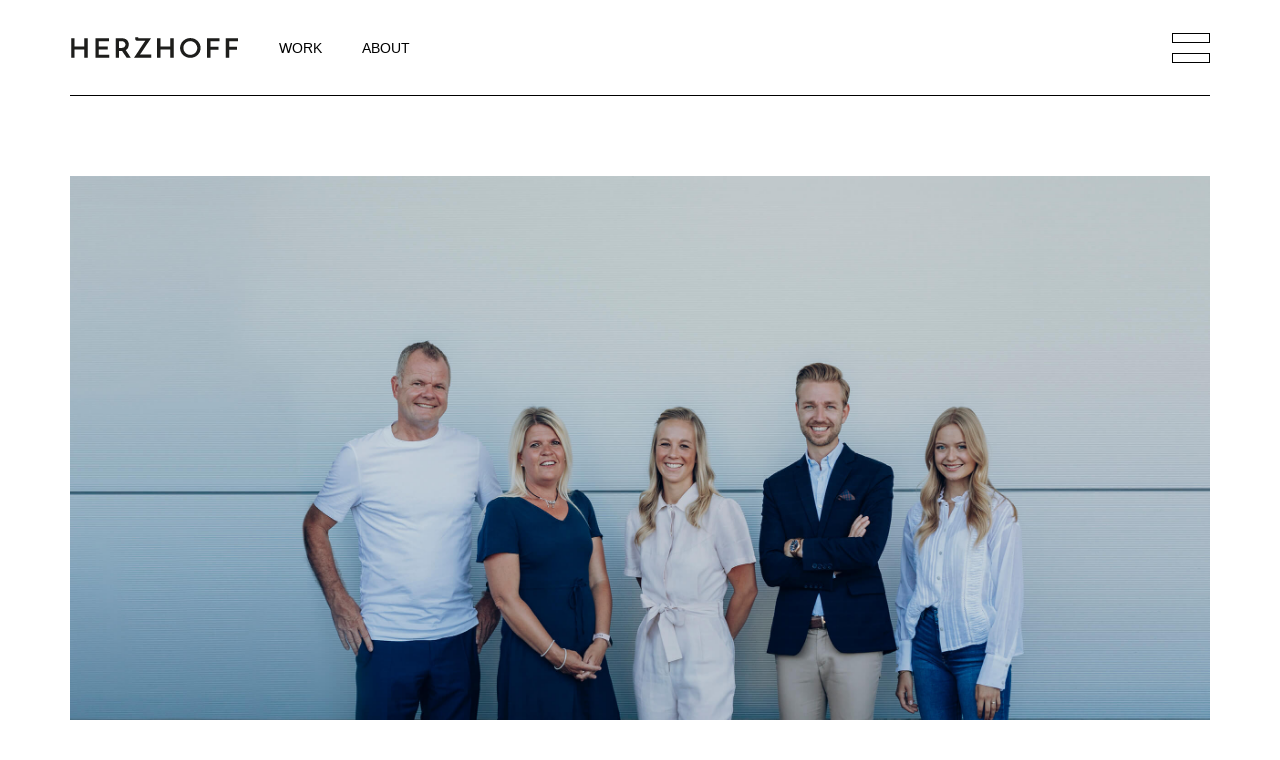

--- FILE ---
content_type: text/html; charset=UTF-8
request_url: https://www.philipherzhoff.com/portfolio-item/ergo/
body_size: 8482
content:
<!DOCTYPE html>
<html lang="de">
<head>
	<meta charset="UTF-8">
	<meta name="viewport" content="width=device-width, initial-scale=1, user-scalable=yes">
	<link rel="profile" href="https://gmpg.org/xfn/11">

	<title>ERGO &#8211; Philip Herzhoff</title>
<meta name='robots' content='max-image-preview:large' />
<link rel="alternate" type="application/rss+xml" title="Philip Herzhoff &raquo; Feed" href="https://www.philipherzhoff.com/feed/" />
<link rel="alternate" type="application/rss+xml" title="Philip Herzhoff &raquo; Kommentar-Feed" href="https://www.philipherzhoff.com/comments/feed/" />
<script type="text/javascript">
window._wpemojiSettings = {"baseUrl":"https:\/\/s.w.org\/images\/core\/emoji\/14.0.0\/72x72\/","ext":".png","svgUrl":"https:\/\/s.w.org\/images\/core\/emoji\/14.0.0\/svg\/","svgExt":".svg","source":{"concatemoji":"https:\/\/www.philipherzhoff.com\/wp-includes\/js\/wp-emoji-release.min.js?ver=6.2.8"}};
/*! This file is auto-generated */
!function(e,a,t){var n,r,o,i=a.createElement("canvas"),p=i.getContext&&i.getContext("2d");function s(e,t){p.clearRect(0,0,i.width,i.height),p.fillText(e,0,0);e=i.toDataURL();return p.clearRect(0,0,i.width,i.height),p.fillText(t,0,0),e===i.toDataURL()}function c(e){var t=a.createElement("script");t.src=e,t.defer=t.type="text/javascript",a.getElementsByTagName("head")[0].appendChild(t)}for(o=Array("flag","emoji"),t.supports={everything:!0,everythingExceptFlag:!0},r=0;r<o.length;r++)t.supports[o[r]]=function(e){if(p&&p.fillText)switch(p.textBaseline="top",p.font="600 32px Arial",e){case"flag":return s("\ud83c\udff3\ufe0f\u200d\u26a7\ufe0f","\ud83c\udff3\ufe0f\u200b\u26a7\ufe0f")?!1:!s("\ud83c\uddfa\ud83c\uddf3","\ud83c\uddfa\u200b\ud83c\uddf3")&&!s("\ud83c\udff4\udb40\udc67\udb40\udc62\udb40\udc65\udb40\udc6e\udb40\udc67\udb40\udc7f","\ud83c\udff4\u200b\udb40\udc67\u200b\udb40\udc62\u200b\udb40\udc65\u200b\udb40\udc6e\u200b\udb40\udc67\u200b\udb40\udc7f");case"emoji":return!s("\ud83e\udef1\ud83c\udffb\u200d\ud83e\udef2\ud83c\udfff","\ud83e\udef1\ud83c\udffb\u200b\ud83e\udef2\ud83c\udfff")}return!1}(o[r]),t.supports.everything=t.supports.everything&&t.supports[o[r]],"flag"!==o[r]&&(t.supports.everythingExceptFlag=t.supports.everythingExceptFlag&&t.supports[o[r]]);t.supports.everythingExceptFlag=t.supports.everythingExceptFlag&&!t.supports.flag,t.DOMReady=!1,t.readyCallback=function(){t.DOMReady=!0},t.supports.everything||(n=function(){t.readyCallback()},a.addEventListener?(a.addEventListener("DOMContentLoaded",n,!1),e.addEventListener("load",n,!1)):(e.attachEvent("onload",n),a.attachEvent("onreadystatechange",function(){"complete"===a.readyState&&t.readyCallback()})),(e=t.source||{}).concatemoji?c(e.concatemoji):e.wpemoji&&e.twemoji&&(c(e.twemoji),c(e.wpemoji)))}(window,document,window._wpemojiSettings);
</script>
<style type="text/css">
img.wp-smiley,
img.emoji {
	display: inline !important;
	border: none !important;
	box-shadow: none !important;
	height: 1em !important;
	width: 1em !important;
	margin: 0 0.07em !important;
	vertical-align: -0.1em !important;
	background: none !important;
	padding: 0 !important;
}
</style>
	<link rel='stylesheet' id='sb_instagram_styles-css' href='https://www.philipherzhoff.com/wp-content/plugins/instagram-feed/css/sbi-styles.min.css?ver=2.9' type='text/css' media='all' />
<link rel='stylesheet' id='dripicons-css' href='https://www.philipherzhoff.com/wp-content/plugins/breton-core/inc/icons/dripicons/assets/css/dripicons.min.css?ver=6.2.8' type='text/css' media='all' />
<link rel='stylesheet' id='elegant-icons-css' href='https://www.philipherzhoff.com/wp-content/plugins/breton-core/inc/icons/elegant-icons/assets/css/elegant-icons.min.css?ver=6.2.8' type='text/css' media='all' />
<link rel='stylesheet' id='font-awesome-css' href='https://www.philipherzhoff.com/wp-content/plugins/breton-core/inc/icons/font-awesome/assets/css/all.min.css?ver=6.2.8' type='text/css' media='all' />
<link rel='stylesheet' id='ionicons-css' href='https://www.philipherzhoff.com/wp-content/plugins/breton-core/inc/icons/ionicons/assets/css/ionicons.min.css?ver=6.2.8' type='text/css' media='all' />
<link rel='stylesheet' id='linea-icons-css' href='https://www.philipherzhoff.com/wp-content/plugins/breton-core/inc/icons/linea-icons/assets/css/linea-icons.min.css?ver=6.2.8' type='text/css' media='all' />
<link rel='stylesheet' id='linear-icons-css' href='https://www.philipherzhoff.com/wp-content/plugins/breton-core/inc/icons/linear-icons/assets/css/linear-icons.min.css?ver=6.2.8' type='text/css' media='all' />
<link rel='stylesheet' id='simple-line-icons-css' href='https://www.philipherzhoff.com/wp-content/plugins/breton-core/inc/icons/simple-line-icons/assets/css/simple-line-icons.min.css?ver=6.2.8' type='text/css' media='all' />
<link rel='stylesheet' id='wp-block-library-css' href='https://www.philipherzhoff.com/wp-includes/css/dist/block-library/style.min.css?ver=6.2.8' type='text/css' media='all' />
<link rel='stylesheet' id='classic-theme-styles-css' href='https://www.philipherzhoff.com/wp-includes/css/classic-themes.min.css?ver=6.2.8' type='text/css' media='all' />
<style id='global-styles-inline-css' type='text/css'>
body{--wp--preset--color--black: #000000;--wp--preset--color--cyan-bluish-gray: #abb8c3;--wp--preset--color--white: #ffffff;--wp--preset--color--pale-pink: #f78da7;--wp--preset--color--vivid-red: #cf2e2e;--wp--preset--color--luminous-vivid-orange: #ff6900;--wp--preset--color--luminous-vivid-amber: #fcb900;--wp--preset--color--light-green-cyan: #7bdcb5;--wp--preset--color--vivid-green-cyan: #00d084;--wp--preset--color--pale-cyan-blue: #8ed1fc;--wp--preset--color--vivid-cyan-blue: #0693e3;--wp--preset--color--vivid-purple: #9b51e0;--wp--preset--gradient--vivid-cyan-blue-to-vivid-purple: linear-gradient(135deg,rgba(6,147,227,1) 0%,rgb(155,81,224) 100%);--wp--preset--gradient--light-green-cyan-to-vivid-green-cyan: linear-gradient(135deg,rgb(122,220,180) 0%,rgb(0,208,130) 100%);--wp--preset--gradient--luminous-vivid-amber-to-luminous-vivid-orange: linear-gradient(135deg,rgba(252,185,0,1) 0%,rgba(255,105,0,1) 100%);--wp--preset--gradient--luminous-vivid-orange-to-vivid-red: linear-gradient(135deg,rgba(255,105,0,1) 0%,rgb(207,46,46) 100%);--wp--preset--gradient--very-light-gray-to-cyan-bluish-gray: linear-gradient(135deg,rgb(238,238,238) 0%,rgb(169,184,195) 100%);--wp--preset--gradient--cool-to-warm-spectrum: linear-gradient(135deg,rgb(74,234,220) 0%,rgb(151,120,209) 20%,rgb(207,42,186) 40%,rgb(238,44,130) 60%,rgb(251,105,98) 80%,rgb(254,248,76) 100%);--wp--preset--gradient--blush-light-purple: linear-gradient(135deg,rgb(255,206,236) 0%,rgb(152,150,240) 100%);--wp--preset--gradient--blush-bordeaux: linear-gradient(135deg,rgb(254,205,165) 0%,rgb(254,45,45) 50%,rgb(107,0,62) 100%);--wp--preset--gradient--luminous-dusk: linear-gradient(135deg,rgb(255,203,112) 0%,rgb(199,81,192) 50%,rgb(65,88,208) 100%);--wp--preset--gradient--pale-ocean: linear-gradient(135deg,rgb(255,245,203) 0%,rgb(182,227,212) 50%,rgb(51,167,181) 100%);--wp--preset--gradient--electric-grass: linear-gradient(135deg,rgb(202,248,128) 0%,rgb(113,206,126) 100%);--wp--preset--gradient--midnight: linear-gradient(135deg,rgb(2,3,129) 0%,rgb(40,116,252) 100%);--wp--preset--duotone--dark-grayscale: url('#wp-duotone-dark-grayscale');--wp--preset--duotone--grayscale: url('#wp-duotone-grayscale');--wp--preset--duotone--purple-yellow: url('#wp-duotone-purple-yellow');--wp--preset--duotone--blue-red: url('#wp-duotone-blue-red');--wp--preset--duotone--midnight: url('#wp-duotone-midnight');--wp--preset--duotone--magenta-yellow: url('#wp-duotone-magenta-yellow');--wp--preset--duotone--purple-green: url('#wp-duotone-purple-green');--wp--preset--duotone--blue-orange: url('#wp-duotone-blue-orange');--wp--preset--font-size--small: 13px;--wp--preset--font-size--medium: 20px;--wp--preset--font-size--large: 36px;--wp--preset--font-size--x-large: 42px;--wp--preset--spacing--20: 0.44rem;--wp--preset--spacing--30: 0.67rem;--wp--preset--spacing--40: 1rem;--wp--preset--spacing--50: 1.5rem;--wp--preset--spacing--60: 2.25rem;--wp--preset--spacing--70: 3.38rem;--wp--preset--spacing--80: 5.06rem;--wp--preset--shadow--natural: 6px 6px 9px rgba(0, 0, 0, 0.2);--wp--preset--shadow--deep: 12px 12px 50px rgba(0, 0, 0, 0.4);--wp--preset--shadow--sharp: 6px 6px 0px rgba(0, 0, 0, 0.2);--wp--preset--shadow--outlined: 6px 6px 0px -3px rgba(255, 255, 255, 1), 6px 6px rgba(0, 0, 0, 1);--wp--preset--shadow--crisp: 6px 6px 0px rgba(0, 0, 0, 1);}:where(.is-layout-flex){gap: 0.5em;}body .is-layout-flow > .alignleft{float: left;margin-inline-start: 0;margin-inline-end: 2em;}body .is-layout-flow > .alignright{float: right;margin-inline-start: 2em;margin-inline-end: 0;}body .is-layout-flow > .aligncenter{margin-left: auto !important;margin-right: auto !important;}body .is-layout-constrained > .alignleft{float: left;margin-inline-start: 0;margin-inline-end: 2em;}body .is-layout-constrained > .alignright{float: right;margin-inline-start: 2em;margin-inline-end: 0;}body .is-layout-constrained > .aligncenter{margin-left: auto !important;margin-right: auto !important;}body .is-layout-constrained > :where(:not(.alignleft):not(.alignright):not(.alignfull)){max-width: var(--wp--style--global--content-size);margin-left: auto !important;margin-right: auto !important;}body .is-layout-constrained > .alignwide{max-width: var(--wp--style--global--wide-size);}body .is-layout-flex{display: flex;}body .is-layout-flex{flex-wrap: wrap;align-items: center;}body .is-layout-flex > *{margin: 0;}:where(.wp-block-columns.is-layout-flex){gap: 2em;}.has-black-color{color: var(--wp--preset--color--black) !important;}.has-cyan-bluish-gray-color{color: var(--wp--preset--color--cyan-bluish-gray) !important;}.has-white-color{color: var(--wp--preset--color--white) !important;}.has-pale-pink-color{color: var(--wp--preset--color--pale-pink) !important;}.has-vivid-red-color{color: var(--wp--preset--color--vivid-red) !important;}.has-luminous-vivid-orange-color{color: var(--wp--preset--color--luminous-vivid-orange) !important;}.has-luminous-vivid-amber-color{color: var(--wp--preset--color--luminous-vivid-amber) !important;}.has-light-green-cyan-color{color: var(--wp--preset--color--light-green-cyan) !important;}.has-vivid-green-cyan-color{color: var(--wp--preset--color--vivid-green-cyan) !important;}.has-pale-cyan-blue-color{color: var(--wp--preset--color--pale-cyan-blue) !important;}.has-vivid-cyan-blue-color{color: var(--wp--preset--color--vivid-cyan-blue) !important;}.has-vivid-purple-color{color: var(--wp--preset--color--vivid-purple) !important;}.has-black-background-color{background-color: var(--wp--preset--color--black) !important;}.has-cyan-bluish-gray-background-color{background-color: var(--wp--preset--color--cyan-bluish-gray) !important;}.has-white-background-color{background-color: var(--wp--preset--color--white) !important;}.has-pale-pink-background-color{background-color: var(--wp--preset--color--pale-pink) !important;}.has-vivid-red-background-color{background-color: var(--wp--preset--color--vivid-red) !important;}.has-luminous-vivid-orange-background-color{background-color: var(--wp--preset--color--luminous-vivid-orange) !important;}.has-luminous-vivid-amber-background-color{background-color: var(--wp--preset--color--luminous-vivid-amber) !important;}.has-light-green-cyan-background-color{background-color: var(--wp--preset--color--light-green-cyan) !important;}.has-vivid-green-cyan-background-color{background-color: var(--wp--preset--color--vivid-green-cyan) !important;}.has-pale-cyan-blue-background-color{background-color: var(--wp--preset--color--pale-cyan-blue) !important;}.has-vivid-cyan-blue-background-color{background-color: var(--wp--preset--color--vivid-cyan-blue) !important;}.has-vivid-purple-background-color{background-color: var(--wp--preset--color--vivid-purple) !important;}.has-black-border-color{border-color: var(--wp--preset--color--black) !important;}.has-cyan-bluish-gray-border-color{border-color: var(--wp--preset--color--cyan-bluish-gray) !important;}.has-white-border-color{border-color: var(--wp--preset--color--white) !important;}.has-pale-pink-border-color{border-color: var(--wp--preset--color--pale-pink) !important;}.has-vivid-red-border-color{border-color: var(--wp--preset--color--vivid-red) !important;}.has-luminous-vivid-orange-border-color{border-color: var(--wp--preset--color--luminous-vivid-orange) !important;}.has-luminous-vivid-amber-border-color{border-color: var(--wp--preset--color--luminous-vivid-amber) !important;}.has-light-green-cyan-border-color{border-color: var(--wp--preset--color--light-green-cyan) !important;}.has-vivid-green-cyan-border-color{border-color: var(--wp--preset--color--vivid-green-cyan) !important;}.has-pale-cyan-blue-border-color{border-color: var(--wp--preset--color--pale-cyan-blue) !important;}.has-vivid-cyan-blue-border-color{border-color: var(--wp--preset--color--vivid-cyan-blue) !important;}.has-vivid-purple-border-color{border-color: var(--wp--preset--color--vivid-purple) !important;}.has-vivid-cyan-blue-to-vivid-purple-gradient-background{background: var(--wp--preset--gradient--vivid-cyan-blue-to-vivid-purple) !important;}.has-light-green-cyan-to-vivid-green-cyan-gradient-background{background: var(--wp--preset--gradient--light-green-cyan-to-vivid-green-cyan) !important;}.has-luminous-vivid-amber-to-luminous-vivid-orange-gradient-background{background: var(--wp--preset--gradient--luminous-vivid-amber-to-luminous-vivid-orange) !important;}.has-luminous-vivid-orange-to-vivid-red-gradient-background{background: var(--wp--preset--gradient--luminous-vivid-orange-to-vivid-red) !important;}.has-very-light-gray-to-cyan-bluish-gray-gradient-background{background: var(--wp--preset--gradient--very-light-gray-to-cyan-bluish-gray) !important;}.has-cool-to-warm-spectrum-gradient-background{background: var(--wp--preset--gradient--cool-to-warm-spectrum) !important;}.has-blush-light-purple-gradient-background{background: var(--wp--preset--gradient--blush-light-purple) !important;}.has-blush-bordeaux-gradient-background{background: var(--wp--preset--gradient--blush-bordeaux) !important;}.has-luminous-dusk-gradient-background{background: var(--wp--preset--gradient--luminous-dusk) !important;}.has-pale-ocean-gradient-background{background: var(--wp--preset--gradient--pale-ocean) !important;}.has-electric-grass-gradient-background{background: var(--wp--preset--gradient--electric-grass) !important;}.has-midnight-gradient-background{background: var(--wp--preset--gradient--midnight) !important;}.has-small-font-size{font-size: var(--wp--preset--font-size--small) !important;}.has-medium-font-size{font-size: var(--wp--preset--font-size--medium) !important;}.has-large-font-size{font-size: var(--wp--preset--font-size--large) !important;}.has-x-large-font-size{font-size: var(--wp--preset--font-size--x-large) !important;}
.wp-block-navigation a:where(:not(.wp-element-button)){color: inherit;}
:where(.wp-block-columns.is-layout-flex){gap: 2em;}
.wp-block-pullquote{font-size: 1.5em;line-height: 1.6;}
</style>
<link rel='stylesheet' id='rs-plugin-settings-css' href='https://www.philipherzhoff.com/wp-content/plugins/revslider/public/assets/css/rs6.css?ver=6.3.9' type='text/css' media='all' />
<style id='rs-plugin-settings-inline-css' type='text/css'>
#rs-demo-id {}
</style>
<link rel='stylesheet' id='select2-css' href='https://www.philipherzhoff.com/wp-content/plugins/qode-framework/inc/common/assets/plugins/select2/select2.min.css?ver=6.2.8' type='text/css' media='all' />
<link rel='stylesheet' id='breton-core-dashboard-style-css' href='https://www.philipherzhoff.com/wp-content/plugins/breton-core/inc/core-dashboard/assets/css/core-dashboard.min.css?ver=6.2.8' type='text/css' media='all' />
<link rel='stylesheet' id='perfect-scrollbar-css' href='https://www.philipherzhoff.com/wp-content/plugins/breton-core/assets/plugins/perfect-scrollbar/perfect-scrollbar.css?ver=6.2.8' type='text/css' media='all' />
<link rel='stylesheet' id='swiper-css' href='https://www.philipherzhoff.com/wp-content/themes/breton/assets/plugins/swiper/swiper.min.css?ver=6.2.8' type='text/css' media='all' />
<link rel='stylesheet' id='breton-main-css' href='https://www.philipherzhoff.com/wp-content/themes/breton/assets/css/main.min.css?ver=6.2.8' type='text/css' media='all' />
<link rel='stylesheet' id='breton-core-style-css' href='https://www.philipherzhoff.com/wp-content/plugins/breton-core/assets/css/breton-core.min.css?ver=6.2.8' type='text/css' media='all' />
<link rel='stylesheet' id='magnific-popup-css' href='https://www.philipherzhoff.com/wp-content/themes/breton/assets/plugins/magnific-popup/magnific-popup.css?ver=6.2.8' type='text/css' media='all' />
<link rel='stylesheet' id='breton-style-css' href='https://www.philipherzhoff.com/wp-content/themes/breton/style.css?ver=6.2.8' type='text/css' media='all' />
<style id='breton-style-inline-css' type='text/css'>
#qodef-page-footer-top-area { background-color: #ffffff;border-top-color: #ffffff;border-top-width: 1px;}.qodef-fullscreen-menu > ul > li > a { color: #000000;text-transform: capitalize;}.qodef-fullscreen-menu > ul > li > a:hover { color: #000000;}.qodef-fullscreen-menu > ul >li.current-menu-ancestor > a, .qodef-fullscreen-menu > ul >li.current-menu-item > a { color: #000000;}body { background-color: #ffffff;}#qodef-page-inner { padding: 70px 70px 70px 70px;}@media only screen and (max-width: 1024px) { #qodef-page-inner { padding: 20px 30px 30px 30px;}}.qodef-header-sticky .qodef-header-sticky-inner { padding-left: 70px;padding-right: 70px;}.qodef-mobile-header-navigation > ul > li > a { color: #000000;}.qodef-mobile-header-navigation > ul > li > a:hover { color: #000000;}.qodef-mobile-header-navigation > ul >li.current-menu-ancestor > a, .qodef-mobile-header-navigation > ul >li.current-menu-item > a { color: #000000;}.qodef-mobile-header-navigation .qodef-drop-down-second-inner ul li > a { color: #000000;}.qodef-mobile-header-navigation .qodef-drop-down-second-inner ul li > a:hover { color: #000000;}.qodef-mobile-header-navigation .qodef-drop-down-second ul li.current-menu-ancestor > a, .qodef-mobile-header-navigation .qodef-drop-down-second ul li.current-menu-item > a { color: #000000;}.qodef-header-navigation> ul > li > a { color: #000000;}.qodef-header-navigation > ul > li.qodef-menu-item--narrow .qodef-drop-down-second ul li a { color: #000000;}.qodef-header-navigation > ul > li.qodef-menu-item--wide .qodef-drop-down-second-inner > ul > li > a { color: #000000;}.qodef-header-navigation > ul > li.qodef-menu-item--wide .qodef-drop-down-second ul li ul li a { color: #000000;}.qodef-page-title { height: 194px;}.qodef-page-title .qodef-m-title { padding-top: 2%;}p { font-family: "Arial";}h1 { font-family: "Arial";font-weight: 900;letter-spacing: 2px;}h2 { font-family: "Arial";font-style: normal;font-weight: 800;letter-spacing: 4px;}h3 { font-family: "Arial";}h4 { font-family: "Arial";font-weight: 900;letter-spacing: 2px;}h5 { font-family: "Arial";font-weight: 900;letter-spacing: 2px;}h6 { font-family: "Arial";font-weight: 900;letter-spacing: 2px;}.qodef-header--standard #qodef-page-header { background-color: #ffffff;}.qodef-header--standard #qodef-page-header-inner { padding-left: 70px;padding-right: 70px;}@media only screen and (max-width: 768px){h2 { font-size: 47px;}}@media only screen and (max-width: 680px){h1 { font-size: 42px;}h2 { font-size: 36px;line-height: 1.2em;}h3 { font-size: 32px;}}
</style>
<script type='text/javascript' src='https://www.philipherzhoff.com/wp-includes/js/jquery/jquery.min.js?ver=3.6.4' id='jquery-core-js'></script>
<script type='text/javascript' src='https://www.philipherzhoff.com/wp-includes/js/jquery/jquery-migrate.min.js?ver=3.4.0' id='jquery-migrate-js'></script>
<script type='text/javascript' src='https://www.philipherzhoff.com/wp-content/plugins/revslider/public/assets/js/rbtools.min.js?ver=6.3.9' id='tp-tools-js'></script>
<script type='text/javascript' src='https://www.philipherzhoff.com/wp-content/plugins/revslider/public/assets/js/rs6.min.js?ver=6.3.9' id='revmin-js'></script>
<link rel="https://api.w.org/" href="https://www.philipherzhoff.com/wp-json/" /><link rel="EditURI" type="application/rsd+xml" title="RSD" href="https://www.philipherzhoff.com/xmlrpc.php?rsd" />
<link rel="wlwmanifest" type="application/wlwmanifest+xml" href="https://www.philipherzhoff.com/wp-includes/wlwmanifest.xml" />
<meta name="generator" content="WordPress 6.2.8" />
<link rel="canonical" href="https://www.philipherzhoff.com/portfolio-item/ergo/" />
<link rel='shortlink' href='https://www.philipherzhoff.com/?p=2996' />
<link rel="alternate" type="application/json+oembed" href="https://www.philipherzhoff.com/wp-json/oembed/1.0/embed?url=https%3A%2F%2Fwww.philipherzhoff.com%2Fportfolio-item%2Fergo%2F" />
<link rel="alternate" type="text/xml+oembed" href="https://www.philipherzhoff.com/wp-json/oembed/1.0/embed?url=https%3A%2F%2Fwww.philipherzhoff.com%2Fportfolio-item%2Fergo%2F&#038;format=xml" />
<meta name="generator" content="Powered by Slider Revolution 6.3.9 - responsive, Mobile-Friendly Slider Plugin for WordPress with comfortable drag and drop interface." />
<link rel="icon" href="https://www.philipherzhoff.com/wp-content/uploads/2021/08/favicon_ph.svg" sizes="32x32" />
<link rel="icon" href="https://www.philipherzhoff.com/wp-content/uploads/2021/08/favicon_ph.svg" sizes="192x192" />
<link rel="apple-touch-icon" href="https://www.philipherzhoff.com/wp-content/uploads/2021/08/favicon_ph.svg" />
<meta name="msapplication-TileImage" content="https://www.philipherzhoff.com/wp-content/uploads/2021/08/favicon_ph.svg" />
<script type="text/javascript">function setREVStartSize(e){
			//window.requestAnimationFrame(function() {				 
				window.RSIW = window.RSIW===undefined ? window.innerWidth : window.RSIW;	
				window.RSIH = window.RSIH===undefined ? window.innerHeight : window.RSIH;	
				try {								
					var pw = document.getElementById(e.c).parentNode.offsetWidth,
						newh;
					pw = pw===0 || isNaN(pw) ? window.RSIW : pw;
					e.tabw = e.tabw===undefined ? 0 : parseInt(e.tabw);
					e.thumbw = e.thumbw===undefined ? 0 : parseInt(e.thumbw);
					e.tabh = e.tabh===undefined ? 0 : parseInt(e.tabh);
					e.thumbh = e.thumbh===undefined ? 0 : parseInt(e.thumbh);
					e.tabhide = e.tabhide===undefined ? 0 : parseInt(e.tabhide);
					e.thumbhide = e.thumbhide===undefined ? 0 : parseInt(e.thumbhide);
					e.mh = e.mh===undefined || e.mh=="" || e.mh==="auto" ? 0 : parseInt(e.mh,0);		
					if(e.layout==="fullscreen" || e.l==="fullscreen") 						
						newh = Math.max(e.mh,window.RSIH);					
					else{					
						e.gw = Array.isArray(e.gw) ? e.gw : [e.gw];
						for (var i in e.rl) if (e.gw[i]===undefined || e.gw[i]===0) e.gw[i] = e.gw[i-1];					
						e.gh = e.el===undefined || e.el==="" || (Array.isArray(e.el) && e.el.length==0)? e.gh : e.el;
						e.gh = Array.isArray(e.gh) ? e.gh : [e.gh];
						for (var i in e.rl) if (e.gh[i]===undefined || e.gh[i]===0) e.gh[i] = e.gh[i-1];
											
						var nl = new Array(e.rl.length),
							ix = 0,						
							sl;					
						e.tabw = e.tabhide>=pw ? 0 : e.tabw;
						e.thumbw = e.thumbhide>=pw ? 0 : e.thumbw;
						e.tabh = e.tabhide>=pw ? 0 : e.tabh;
						e.thumbh = e.thumbhide>=pw ? 0 : e.thumbh;					
						for (var i in e.rl) nl[i] = e.rl[i]<window.RSIW ? 0 : e.rl[i];
						sl = nl[0];									
						for (var i in nl) if (sl>nl[i] && nl[i]>0) { sl = nl[i]; ix=i;}															
						var m = pw>(e.gw[ix]+e.tabw+e.thumbw) ? 1 : (pw-(e.tabw+e.thumbw)) / (e.gw[ix]);					
						newh =  (e.gh[ix] * m) + (e.tabh + e.thumbh);
					}				
					if(window.rs_init_css===undefined) window.rs_init_css = document.head.appendChild(document.createElement("style"));					
					document.getElementById(e.c).height = newh+"px";
					window.rs_init_css.innerHTML += "#"+e.c+"_wrapper { height: "+newh+"px }";				
				} catch(e){
					console.log("Failure at Presize of Slider:" + e)
				}					   
			//});
		  };</script>
</head>
<body class="portfolio-item-template-default single single-portfolio-item postid-2996 qode-framework-1.1.4 qodef-age-verification--opened qodef-back-to-top--enabled  qodef-skin--white qodef-content-grid-1300 qodef-header--standard qodef-header-appearance--none qodef-mobile-header--minimal qodef-drop-down-second--full-width qodef-drop-down-second--default qodef-layout--custom qodef-scrolling-smooth breton-core-1.0.1 breton-1.1 qodef-header-standard--left qodef-header-standard-border--standard qodef-search--covers-header elementor-default elementor-kit-1" itemscope itemtype="https://schema.org/WebPage">
	<svg xmlns="http://www.w3.org/2000/svg" viewBox="0 0 0 0" width="0" height="0" focusable="false" role="none" style="visibility: hidden; position: absolute; left: -9999px; overflow: hidden;" ><defs><filter id="wp-duotone-dark-grayscale"><feColorMatrix color-interpolation-filters="sRGB" type="matrix" values=" .299 .587 .114 0 0 .299 .587 .114 0 0 .299 .587 .114 0 0 .299 .587 .114 0 0 " /><feComponentTransfer color-interpolation-filters="sRGB" ><feFuncR type="table" tableValues="0 0.49803921568627" /><feFuncG type="table" tableValues="0 0.49803921568627" /><feFuncB type="table" tableValues="0 0.49803921568627" /><feFuncA type="table" tableValues="1 1" /></feComponentTransfer><feComposite in2="SourceGraphic" operator="in" /></filter></defs></svg><svg xmlns="http://www.w3.org/2000/svg" viewBox="0 0 0 0" width="0" height="0" focusable="false" role="none" style="visibility: hidden; position: absolute; left: -9999px; overflow: hidden;" ><defs><filter id="wp-duotone-grayscale"><feColorMatrix color-interpolation-filters="sRGB" type="matrix" values=" .299 .587 .114 0 0 .299 .587 .114 0 0 .299 .587 .114 0 0 .299 .587 .114 0 0 " /><feComponentTransfer color-interpolation-filters="sRGB" ><feFuncR type="table" tableValues="0 1" /><feFuncG type="table" tableValues="0 1" /><feFuncB type="table" tableValues="0 1" /><feFuncA type="table" tableValues="1 1" /></feComponentTransfer><feComposite in2="SourceGraphic" operator="in" /></filter></defs></svg><svg xmlns="http://www.w3.org/2000/svg" viewBox="0 0 0 0" width="0" height="0" focusable="false" role="none" style="visibility: hidden; position: absolute; left: -9999px; overflow: hidden;" ><defs><filter id="wp-duotone-purple-yellow"><feColorMatrix color-interpolation-filters="sRGB" type="matrix" values=" .299 .587 .114 0 0 .299 .587 .114 0 0 .299 .587 .114 0 0 .299 .587 .114 0 0 " /><feComponentTransfer color-interpolation-filters="sRGB" ><feFuncR type="table" tableValues="0.54901960784314 0.98823529411765" /><feFuncG type="table" tableValues="0 1" /><feFuncB type="table" tableValues="0.71764705882353 0.25490196078431" /><feFuncA type="table" tableValues="1 1" /></feComponentTransfer><feComposite in2="SourceGraphic" operator="in" /></filter></defs></svg><svg xmlns="http://www.w3.org/2000/svg" viewBox="0 0 0 0" width="0" height="0" focusable="false" role="none" style="visibility: hidden; position: absolute; left: -9999px; overflow: hidden;" ><defs><filter id="wp-duotone-blue-red"><feColorMatrix color-interpolation-filters="sRGB" type="matrix" values=" .299 .587 .114 0 0 .299 .587 .114 0 0 .299 .587 .114 0 0 .299 .587 .114 0 0 " /><feComponentTransfer color-interpolation-filters="sRGB" ><feFuncR type="table" tableValues="0 1" /><feFuncG type="table" tableValues="0 0.27843137254902" /><feFuncB type="table" tableValues="0.5921568627451 0.27843137254902" /><feFuncA type="table" tableValues="1 1" /></feComponentTransfer><feComposite in2="SourceGraphic" operator="in" /></filter></defs></svg><svg xmlns="http://www.w3.org/2000/svg" viewBox="0 0 0 0" width="0" height="0" focusable="false" role="none" style="visibility: hidden; position: absolute; left: -9999px; overflow: hidden;" ><defs><filter id="wp-duotone-midnight"><feColorMatrix color-interpolation-filters="sRGB" type="matrix" values=" .299 .587 .114 0 0 .299 .587 .114 0 0 .299 .587 .114 0 0 .299 .587 .114 0 0 " /><feComponentTransfer color-interpolation-filters="sRGB" ><feFuncR type="table" tableValues="0 0" /><feFuncG type="table" tableValues="0 0.64705882352941" /><feFuncB type="table" tableValues="0 1" /><feFuncA type="table" tableValues="1 1" /></feComponentTransfer><feComposite in2="SourceGraphic" operator="in" /></filter></defs></svg><svg xmlns="http://www.w3.org/2000/svg" viewBox="0 0 0 0" width="0" height="0" focusable="false" role="none" style="visibility: hidden; position: absolute; left: -9999px; overflow: hidden;" ><defs><filter id="wp-duotone-magenta-yellow"><feColorMatrix color-interpolation-filters="sRGB" type="matrix" values=" .299 .587 .114 0 0 .299 .587 .114 0 0 .299 .587 .114 0 0 .299 .587 .114 0 0 " /><feComponentTransfer color-interpolation-filters="sRGB" ><feFuncR type="table" tableValues="0.78039215686275 1" /><feFuncG type="table" tableValues="0 0.94901960784314" /><feFuncB type="table" tableValues="0.35294117647059 0.47058823529412" /><feFuncA type="table" tableValues="1 1" /></feComponentTransfer><feComposite in2="SourceGraphic" operator="in" /></filter></defs></svg><svg xmlns="http://www.w3.org/2000/svg" viewBox="0 0 0 0" width="0" height="0" focusable="false" role="none" style="visibility: hidden; position: absolute; left: -9999px; overflow: hidden;" ><defs><filter id="wp-duotone-purple-green"><feColorMatrix color-interpolation-filters="sRGB" type="matrix" values=" .299 .587 .114 0 0 .299 .587 .114 0 0 .299 .587 .114 0 0 .299 .587 .114 0 0 " /><feComponentTransfer color-interpolation-filters="sRGB" ><feFuncR type="table" tableValues="0.65098039215686 0.40392156862745" /><feFuncG type="table" tableValues="0 1" /><feFuncB type="table" tableValues="0.44705882352941 0.4" /><feFuncA type="table" tableValues="1 1" /></feComponentTransfer><feComposite in2="SourceGraphic" operator="in" /></filter></defs></svg><svg xmlns="http://www.w3.org/2000/svg" viewBox="0 0 0 0" width="0" height="0" focusable="false" role="none" style="visibility: hidden; position: absolute; left: -9999px; overflow: hidden;" ><defs><filter id="wp-duotone-blue-orange"><feColorMatrix color-interpolation-filters="sRGB" type="matrix" values=" .299 .587 .114 0 0 .299 .587 .114 0 0 .299 .587 .114 0 0 .299 .587 .114 0 0 " /><feComponentTransfer color-interpolation-filters="sRGB" ><feFuncR type="table" tableValues="0.098039215686275 1" /><feFuncG type="table" tableValues="0 0.66274509803922" /><feFuncB type="table" tableValues="0.84705882352941 0.41960784313725" /><feFuncA type="table" tableValues="1 1" /></feComponentTransfer><feComposite in2="SourceGraphic" operator="in" /></filter></defs></svg>	<div id="qodef-page-wrapper" class="">
		<header id="qodef-page-header">
		<div id="qodef-page-header-inner" >
		<a itemprop="url" class="qodef-header-logo-link qodef-height--not-set" href="https://www.philipherzhoff.com/"  rel="home">
	<img width="169" height="22" src="https://www.philipherzhoff.com/wp-content/uploads/2021/04/logo_herzhoff.svg" class="qodef-header-logo-image qodef--main" alt="logo main" itemprop="image" />	<img width="169" height="22" src="https://www.philipherzhoff.com/wp-content/uploads/2021/04/logo_herzhoff.svg" class="qodef-header-logo-image qodef--dark" alt="logo dark" itemprop="image" />	<img width="169" height="22" src="https://www.philipherzhoff.com/wp-content/uploads/2021/04/logo_herzhoff.svg" class="qodef-header-logo-image qodef--light" alt="logo light" itemprop="image" /></a>	<nav class="qodef-header-navigation" role="navigation" aria-label="Top Menu">
		<ul id="menu-master-1" class="menu"><li class="menu-item menu-item-type-post_type menu-item-object-page menu-item-home menu-item-2395"><a href="https://www.philipherzhoff.com/"><span class="qodef-menu-item-text">WORK</span></a></li>
<li class="menu-item menu-item-type-post_type menu-item-object-page menu-item-2424"><a href="https://www.philipherzhoff.com/about/"><span class="qodef-menu-item-text">ABOUT</span></a></li>
</ul>	</nav>
	<div class="qodef-widget-holder qodef--one">
		<div id="text-6" class="widget widget_text qodef-header-widget-area-one" data-area="header-widget-one">			<div class="textwidget"></div>
		</div><div id="breton_core_side_area_opener-2" class="widget widget_breton_core_side_area_opener qodef-header-widget-area-one" data-area="header-widget-one"><a href="javascript:void(0)"  class="qodef-opener-icon qodef-m qodef-source--predefined qodef-side-area-opener" style="margin: 0 0 0 16px" >
	<span class="qodef-m-icon qodef--open">
		<span class="qodef-m-lines"><span class="qodef-m-line qodef--1"></span><span class="qodef-m-line qodef--2"></span></span>	</span>
		</a></div>	</div>
	</div>
	</header><header id="qodef-page-mobile-header">
		<div id="qodef-page-mobile-header-inner">
		<a itemprop="url" class="qodef-mobile-header-logo-link" href="https://www.philipherzhoff.com/" style="height:52px" rel="home">
	<img width="169" height="22" src="https://www.philipherzhoff.com/wp-content/uploads/2021/04/logo_herzhoff.svg" class="qodef-header-logo-image qodef--main" alt="logo main" itemprop="image" />	<img width="169" height="22" src="https://www.philipherzhoff.com/wp-content/uploads/2021/04/logo_herzhoff.svg" class="qodef-header-logo-image qodef--dark" alt="logo dark" itemprop="image" /><img width="169" height="22" src="https://www.philipherzhoff.com/wp-content/uploads/2021/04/logo_herzhoff.svg" class="qodef-header-logo-image qodef--light" alt="logo light" itemprop="image" /></a>
<a href="javascript:void(0)"  class="qodef-opener-icon qodef-m qodef-source--predefined qodef-fullscreen-menu-opener"  >
	<span class="qodef-m-icon qodef--open">
		<span class="qodef-m-lines"><span class="qodef-m-line qodef--1"></span><span class="qodef-m-line qodef--2"></span></span>	</span>
			<span class="qodef-m-icon qodef--close">
			<svg xmlns="http://www.w3.org/2000/svg" xmlns:xlink="http://www.w3.org/1999/xlink" x="0px" y="0px"
	 width="33.941px" height="33.941px" viewBox="0 0 33.941 33.941" enable-background="new 0 0 33.941 33.941" xml:space="preserve">
<polygon fill="none" stroke="#000000" stroke-miterlimit="10" points="33.234,7.071 26.87,0.707 16.971,10.606 7.071,0.707 
	0.707,7.071 10.606,16.97 0.707,26.87 7.071,33.234 16.971,23.334 26.87,33.234 33.234,26.87 23.335,16.97 "/>
</svg>		</span>
		</a>	</div>
	</header>		<div id="qodef-page-outer">
						<div id="qodef-page-inner" class="qodef-content-full-width"><main id="qodef-page-content" class="qodef-grid qodef-layout--template ">
	<div class="qodef-grid-inner clear">
		<div class="qodef-grid-item qodef-page-content-section qodef-col--12">
	<div class="qodef-portfolio qodef-m qodef-portfolio-single qodef-layout--custom">
		<article class="qodef-portfolio-single-item qodef-e post-2996 portfolio-item type-portfolio-item status-publish has-post-thumbnail hentry portfolio-category-corporate">
    <div class="qodef-e-inner">
        <div class="qodef-e-content">
            <div class="qodef-grid-inner">
                <div class="qodef-grid-itemqodef-portfolio-info">
					<div class="qodef-e qodef-portfolio-content">
	<p><img decoding="async" src="https://www.philipherzhoff.com/wp-content/uploads/2022/12/ergo-kunze-by-philip-herzhoff-1.jpg" alt="" width="2500" height="1667" class="alignnone size-full wp-image-2362" /><br />
<img decoding="async" loading="lazy" src="https://www.philipherzhoff.com/wp-content/uploads/2022/12/ergo-kunze-by-philip-herzhoff-2.jpg" alt="" width="2500" height="1667" style="margin-top:100px" class="alignnone size-full wp-image-2385" /><br />
<img decoding="async" loading="lazy" src="https://www.philipherzhoff.com/wp-content/uploads/2022/12/ergo-kunze-by-philip-herzhoff-3.jpg" alt="" width="2500" height="1667" style="margin-top:100px" class="alignnone size-full wp-image-2385" /><br />
<img decoding="async" loading="lazy" src="https://www.philipherzhoff.com/wp-content/uploads/2022/12/ergo-kunze-by-philip-herzhoff-4.jpg" alt="" width="2500" height="1667" style="margin-top:100px" class="alignnone size-full wp-image-2385" /><br />
<img decoding="async" loading="lazy" src="https://www.philipherzhoff.com/wp-content/uploads/2022/12/ergo-kunze-by-philip-herzhoff-5.jpg" alt="" width="2500" height="1667" style="margin-top:100px" class="alignnone size-full wp-image-2385" /><br />
<img decoding="async" loading="lazy" src="https://www.philipherzhoff.com/wp-content/uploads/2022/12/ergo-kunze-by-philip-herzhoff-6.jpg" alt="" width="2500" height="1667" style="margin-top:100px" class="alignnone size-full wp-image-2385" /><br />
<img decoding="async" loading="lazy" src="https://www.philipherzhoff.com/wp-content/uploads/2022/12/ergo-kunze-by-philip-herzhoff-7.jpg" alt="" width="2500" height="1667" style="margin-top:100px" class="alignnone size-full wp-image-2385" /></p>
<p>&nbsp;</p>
<h5>ERGO &#8211; Varschen &#038; Kunze</h5>
<p>Corporate</p>
<p>&nbsp;</p>
</div>                </div>
            </div>
        </div>
    </div>
</article>
<div class="qodef-content-grid">
	</div>	</div>
</div>	</div>
</main>
			</div><!-- close #qodef-page-inner div from header.php -->
		</div><!-- close #qodef-page-outer div from header.php -->
		<footer id="qodef-page-footer" >
		<div id="qodef-page-footer-top-area">
		<div id="qodef-page-footer-top-area-inner" class="qodef-content-grid">
			<div class="qodef-grid qodef-layout--columns qodef-responsive--custom qodef-col-num--1 qodef-gutter--normal">
				<div class="qodef-grid-inner clear">
											<div class="qodef-grid-item">
							<div id="text-3" class="widget widget_text" data-area="footer_top_area_column_1">			<div class="textwidget"><p><center><span style="color: #d2d8d6;">© 2023 Philip Herzhoff Photography | All Rights Reserved | </span><a style="color: #d2d8d6;" href="https://www.philipherzhoff.com/impressum">Impressum | </a> <a style="color: #d2d8d6;" href="https://www.philipherzhoff.com/datenschutz">Datenschutz</a><font-size></center></p>
</div>
		</div>						</div>
									</div>
			</div>
		</div>
	</div>
</footer><a id="qodef-back-to-top" href="#">
    <span class="qodef-back-to-top-text">Back to top</span>
</a>	<div id="qodef-side-area" >
		<a href="javascript:void(0)" id="qodef-side-area-close" class="qodef-opener-icon qodef-m qodef-source--predefined"  >
	<span class="qodef-m-icon qodef--open">
		<svg xmlns="http://www.w3.org/2000/svg" xmlns:xlink="http://www.w3.org/1999/xlink" x="0px" y="0px"
	 width="33.941px" height="33.941px" viewBox="0 0 33.941 33.941" enable-background="new 0 0 33.941 33.941" xml:space="preserve">
<polygon fill="none" stroke="#000000" stroke-miterlimit="10" points="33.234,7.071 26.87,0.707 16.971,10.606 7.071,0.707 
	0.707,7.071 10.606,16.97 0.707,26.87 7.071,33.234 16.971,23.334 26.87,33.234 33.234,26.87 23.335,16.97 "/>
</svg>	</span>
		</a>		<div id="qodef-side-area-inner">
			<div id="custom_html-3" class="widget_text widget widget_custom_html" data-area="side-area"><div class="textwidget custom-html-widget"><a href="https://breton.qodeinteractive.com/">
<img width="183" height="71"  src="https://www.philipherzhoff.com/wp-content/uploads/2021/04/logo_herzhoff.svg" class="show-on-light" alt="a">
<img width="183" height="71"  src="https://www.philipherzhoff.com/wp-content/uploads/2021/04/logo_herzhoff.svg" alt="a" class="show-on-dark"></a></div></div><div id="breton_core_separator-13" class="widget widget_breton_core_separator" data-area="side-area"><div class="qodef-shortcode qodef-m  qodef-separator clear ">
	<div class="qodef-m-line" style="border-color: rgba(255,255,255,0);margin-top: 10px"></div>
</div></div><div id="text-10" class="widget widget_text" data-area="side-area"><h5 class="qodef-widget-title">Book:</h5>			<div class="textwidget"><p><a href="mailto:philip@isenhoff.de">philip@isenhoff.de</a><br />
+49 171 523 79 26</p>
</div>
		</div><div id="breton_core_simple_social_link-3" class="widget widget_breton_core_simple_social_link" data-area="side-area"><h5 class="qodef-widget-title">Instagram</h5>            <div class="qodef-simple-social-links-group qodef-orientation--horizontal">
									                    <a  class="qodef-simple-social-link-widget" href="https://www.instagram.com/philipherzhoff" target="_blank">
                        <div class="qodef-simple-social-link-short-text"><span>P</span><span>H</span></div>
                    </a>
			        																																								            </div>
		</div>		</div>
	</div>
<div id="qodef-fullscreen-area">
			
		<div id="qodef-fullscreen-area-inner">
							<nav class="qodef-fullscreen-menu">
					<ul id="menu-master-3" class="menu"><li class="menu-item menu-item-type-post_type menu-item-object-page menu-item-home menu-item-2395"><a href="https://www.philipherzhoff.com/"><span class="qodef-menu-item-text">WORK</span></a></li>
<li class="menu-item menu-item-type-post_type menu-item-object-page menu-item-2424"><a href="https://www.philipherzhoff.com/about/"><span class="qodef-menu-item-text">ABOUT</span></a></li>
</ul>				</nav>
					</div>
		
	</div>	</div><!-- close #qodef-page-wrapper div from header.php -->
	<!-- Instagram Feed JS -->
<script type="text/javascript">
var sbiajaxurl = "https://www.philipherzhoff.com/wp-admin/admin-ajax.php";
</script>
<script type='text/javascript' src='https://www.philipherzhoff.com/wp-content/plugins/breton-core/assets/plugins/perfect-scrollbar/perfect-scrollbar.jquery.min.js?ver=6.2.8' id='perfect-scrollbar-js'></script>
<script type='text/javascript' src='https://www.philipherzhoff.com/wp-includes/js/hoverIntent.min.js?ver=1.10.2' id='hoverIntent-js'></script>
<script type='text/javascript' src='https://www.philipherzhoff.com/wp-includes/js/jquery/ui/core.min.js?ver=1.13.2' id='jquery-ui-core-js'></script>
<script type='text/javascript' src='https://www.philipherzhoff.com/wp-content/plugins/breton-core/assets/plugins/jquery/jquery.easing.1.3.js?ver=6.2.8' id='jquery-easing-1.3-js'></script>
<script type='text/javascript' src='https://www.philipherzhoff.com/wp-content/plugins/breton-core/assets/plugins/modernizr/modernizr.js?ver=6.2.8' id='modernizr-js'></script>
<script type='text/javascript' src='https://www.philipherzhoff.com/wp-content/plugins/breton-core/assets/plugins/gsap/gsap.min.js?ver=6.2.8' id='gsap-js'></script>
<script type='text/javascript' src='https://www.philipherzhoff.com/wp-content/plugins/breton-core/assets/plugins/gsap/ScrollToPlugin.min.js?ver=6.2.8' id='gsapScrollToPlugin-js'></script>
<script type='text/javascript' id='breton-main-js-js-extra'>
/* <![CDATA[ */
var qodefGlobal = {"vars":{"adminBarHeight":0,"topAreaHeight":0,"restUrl":"https:\/\/www.philipherzhoff.com\/wp-json\/","restNonce":"fa35a40dd7","wishlistRestRoute":"breton\/v1\/wishlist","paginationRestRoute":"breton\/v1\/get-posts","authorPaginationRestRoute":"breton\/v1\/get-authors","wishlistDropdownRestRoute":"breton\/v1\/wishlistdropdown","headerHeight":96,"mobileHeaderHeight":70}};
/* ]]> */
</script>
<script type='text/javascript' src='https://www.philipherzhoff.com/wp-content/themes/breton/assets/js/main.min.js?ver=6.2.8' id='breton-main-js-js'></script>
<script type='text/javascript' src='https://www.philipherzhoff.com/wp-content/plugins/breton-core/assets/js/breton-core.min.js?ver=6.2.8' id='breton-core-script-js'></script>
<script type='text/javascript' src='https://www.philipherzhoff.com/wp-content/themes/breton/assets/plugins/waitforimages/jquery.waitforimages.js?ver=6.2.8' id='jquery-waitforimages-js'></script>
<script type='text/javascript' src='https://www.philipherzhoff.com/wp-content/themes/breton/assets/plugins/appear/jquery.appear.js?ver=6.2.8' id='jquery-appear-js'></script>
<script type='text/javascript' src='https://www.philipherzhoff.com/wp-content/plugins/elementor/assets/lib/swiper/swiper.min.js?ver=5.3.6' id='swiper-js'></script>
<script type='text/javascript' src='https://www.philipherzhoff.com/wp-content/themes/breton/assets/plugins/magnific-popup/jquery.magnific-popup.min.js?ver=6.2.8' id='jquery-magnific-popup-js'></script>
<script type='text/javascript' src='https://www.philipherzhoff.com/wp-content/themes/breton/assets/plugins/pixi/pixi.min.js?ver=6.2.8' id='pixi-js'></script>
</body>
</html>

--- FILE ---
content_type: application/javascript
request_url: https://www.philipherzhoff.com/wp-content/plugins/breton-core/assets/js/breton-core.min.js?ver=6.2.8
body_size: 14576
content:
!function(i){"use strict";"object"!=typeof qodef&&(window.qodef={}),window.qodefCore={},qodefCore.shortcodes={},qodefCore.listShortcodesScripts={qodefSwiper:qodef.qodefSwiper,qodefPagination:qodef.qodefPagination,qodefFilter:qodef.qodefFilter,qodefMasonryLayout:qodef.qodefMasonryLayout,qodefJustifiedGallery:qodef.qodefJustifiedGallery},qodefCore.body=i("body"),qodefCore.html=i("html"),qodef.window=i(window),qodefCore.windowWidth=i(window).width(),qodefCore.windowHeight=i(window).height(),qodefCore.scroll=0,i(document).ready(function(){qodefCore.scroll=i(window).scrollTop(),e.init(),t.init()}),i(window).resize(function(){qodefCore.windowWidth=i(window).width(),qodefCore.windowHeight=i(window).height()}),i(window).scroll(function(){qodefCore.scroll=i(window).scrollTop()});var n={disable:function(){window.addEventListener&&window.addEventListener("wheel",n.preventDefaultValue,{passive:!1}),document.onkeydown=n.keyDown},enable:function(){window.removeEventListener&&window.removeEventListener("wheel",n.preventDefaultValue,{passive:!1}),window.onmousewheel=document.onmousewheel=document.onkeydown=null},preventDefaultValue:function(e){(e=e||window.event).preventDefault&&e.preventDefault(),e.returnValue=!1},keyDown:function(e){for(var o=[37,38,39,40],t=o.length;t--;)if(e.keyCode===o[t])return void n.preventDefaultValue(e)}};qodefCore.qodefScroll=n;var o={init:function(e){e.length&&o.qodefInitScroll(e)},qodefInitScroll:function(e){var o=new PerfectScrollbar(e[0],{wheelSpeed:.6,suppressScrollX:!0});i(window).resize(function(){o.update()})}};qodefCore.qodefPerfectScrollbar=o;var e={init:function(){var e;this.holder=i("#breton-core-page-inline-style"),!this.holder.length||(e=this.holder.data("style")).length&&i("head").append('<style type="text/css">'+e+"</style>")}},t={init:function(){this.holder=i(".qodef--has-appear, .qodef--has-custom-appear"),this.holder.length&&this.holder.each(function(){var e,o,t=i(this),n=(e=50,o=700,Math.floor(Math.random()*(o-e)+e));t.hasClass("qodef--has-custom-appear")?t.appear(function(){setTimeout(function(){t.addClass("qodef--appeared ")},n)},{accX:0,accY:qodefGlobal.vars.elementAppearAmount}):t.appear(function(){t.addClass("qodef--appeared ")},{accX:0,accY:-50})})}};qodef.qodefAppear=t}(jQuery),function(o){"use strict";o(document).ready(function(){t.init()});var t={init:function(){var e;this.holder=o("#qodef-age-verification-modal"),!this.holder.length||(e=this.holder.find(".qodef-m-content-prevent")).length&&e.find(".qodef-prevent--yes").on("click",function(){var e=new Date;e.setTime(e.getTime()+6048e5);e="expires="+e.toUTCString();document.cookie="disabledAgeVerification=Yes;"+e+";path=/",t.handleClassAndScroll("remove")})},handleClassAndScroll:function(e){"remove"===e&&(qodefCore.body.removeClass("qodef-age-verification--opened"),qodefCore.qodefScroll.enable()),"add"===e&&(qodefCore.body.addClass("qodef-age-verification--opened"),qodefCore.qodefScroll.disable())}}}(jQuery),function(d){"use strict";d(document).ready(function(){r.init()});var r={init:function(){this.holder=d("#qodef-back-to-top"),this.holder.length&&(this.holder.on("click",function(e){e.preventDefault(),r.animateScrollToTop()}),r.showHideBackToTop())},animateScrollToTop:function(){var o,t=qodef.scroll,n=qodef.scroll,i=function(){var e;0!==n&&(n<1e-4&&(n=0),e=r.easingFunction((t-n)/t),d("html, body").scrollTop(t-(t-n)*e),n*=.9,o=requestAnimationFrame(i))};i(),d(window).one("wheel touchstart",function(){cancelAnimationFrame(o)})},easingFunction:function(e){return 0==e?0:Math.pow(1024,e-1)},showHideBackToTop:function(){d(window).scroll(function(){var e=d(this),o=e.scrollTop(),e=e.height(),e=0<o?o+e/2:1;e<1e3?r.addClass("off"):r.addClass("on")})},addClass:function(e){this.holder.removeClass("qodef--off qodef--on"),"on"===e?this.holder.addClass("qodef--on"):this.holder.addClass("qodef--off")}}}(jQuery),function(t){"use strict";t(window).on("load",function(){e.init()});var e={holder:"",init:function(){this.holder=t("#qodef-page-footer.qodef--uncover"),this.holder.length&&!qodefCore.html.hasClass("touchevents")&&(e.addClass(),e.setHeight(this.holder),t(window).resize(function(){e.setHeight(e.holder)}))},setHeight:function(e){e.css("height","auto");var o=e.outerHeight();0<o&&(t("#qodef-page-outer").css({"margin-bottom":o,"background-color":qodefCore.body.css("backgroundColor")}),e.css("height",o))},addClass:function(){qodefCore.body.addClass("qodef-page-footer--uncover")}}}(jQuery),function(t){"use strict";t(document).ready(function(){n.init()});var n={init:function(){var e=t("a.qodef-fullscreen-menu-opener"),o=t("#qodef-fullscreen-area nav ul li a");o.first().parent().find(".sub-menu").fadeIn(300),e.on("click",function(e){e.preventDefault(),qodefCore.body.hasClass("qodef-fullscreen-menu--opened")?n.closeFullscreen():(n.openFullscreen(),t(document).keyup(function(e){27===e.keyCode&&n.closeFullscreen()}))}),o.on("tap click",function(e){var o=t(this);o.parent().hasClass("menu-item-has-children")?(e.preventDefault(),n.clickItemWithChild(o)):"http://#"!==t(this).attr("href")&&"#"!==t(this).attr("href")&&n.closeFullscreen()})},openFullscreen:function(){qodefCore.body.removeClass("qodef-fullscreen-menu-animate--out").addClass("qodef-fullscreen-menu--opened qodef-fullscreen-menu-animate--in"),qodefCore.qodefScroll.disable()},closeFullscreen:function(){qodefCore.body.removeClass("qodef-fullscreen-menu--opened qodef-fullscreen-menu-animate--in").addClass("qodef-fullscreen-menu-animate--out"),qodefCore.qodefScroll.enable(),t("nav.qodef-fullscreen-menu ul.sub_menu").fadeOut(200)},clickItemWithChild:function(e){var o=e.parent(),e=o.find(".sub-menu").first();e.is(":visible")?e.fadeOut(200):(e.fadeIn(200),o.siblings().find(".sub-menu").fadeOut(200))}}}(jQuery),function(){"use strict";jQuery(document).ready(function(){e.init()});var e={appearanceType:function(){return-1!==qodefCore.body.attr("class").indexOf("qodef-header-appearance--")?qodefCore.body.attr("class").match(/qodef-header-appearance--([\w]+)/)[1]:""},init:function(){var e=this.appearanceType();""!==e&&"none"!==e&&qodefCore[e+"HeaderAppearance"]()}}}(),function(n){"use strict";n(document).ready(function(){i.init()});var i={init:function(){var e,o,t;qodefCore.body.hasClass("qodef-mobile-header-appearance--sticky")&&(e=qodefCore.scroll,o=qodefGlobal.vars.mobileHeaderHeight+qodefGlobal.vars.adminBarHeight,t=n("#qodef-page-outer"),i.showHideMobileHeader(e,o,t),n(window).scroll(function(){i.showHideMobileHeader(e,o,t),e=qodefCore.scroll}),n(window).resize(function(){t.css("padding-top",0),i.showHideMobileHeader(e,o,t)}))},showHideMobileHeader:function(e,o,t){qodefCore.windowWidth<=1024&&(qodefCore.scroll>2*o?(qodefCore.body.addClass("qodef-mobile-header--sticky"),setTimeout(function(){qodefCore.body.addClass("qodef-mobile-header--sticky-animation")},300),t.css("padding-top",qodefGlobal.vars.mobileHeaderHeight)):(qodefCore.body.removeClass("qodef-mobile-header--sticky"),setTimeout(function(){qodefCore.body.removeClass("qodef-mobile-header--sticky-animation")},300),t.css("padding-top",0)),qodefCore.scroll>e&&qodefCore.scroll>o||qodefCore.scroll<3*o?qodefCore.body.removeClass("qodef-mobile-header--sticky-display"):qodefCore.body.addClass("qodef-mobile-header--sticky-display"))}}}(jQuery),function(a){"use strict";a(document).ready(function(){e.init()});var e={init:function(){e.dropdownBehavior(),e.wideDropdownPosition(),e.dropdownPosition()},dropdownBehavior:function(){a(".qodef-header-navigation > ul > li").each(function(){var n=a(this);n.find(".qodef-drop-down-second").length&&n.waitForImages(function(){var e,o=n.find(".qodef-drop-down-second"),t=o.find(".qodef-drop-down-second-inner ul").outerHeight();navigator.userAgent.match(/(iPod|iPhone|iPad)/)?n.on("touchstart mouseenter",function(){o.css({height:t,overflow:"visible",visibility:"visible",opacity:"1"})}).on("mouseleave",function(){o.css({height:"0px",overflow:"hidden",visibility:"hidden",opacity:"0"})}):qodefCore.body.hasClass("qodef-drop-down-second--animate-height")?(e={interval:0,over:function(){setTimeout(function(){o.addClass("qodef-drop-down--start").css({visibility:"visible",height:"0",opacity:"1"}),o.stop().animate({height:t},400,"easeInOutQuint",function(){o.css("overflow","visible")})},100)},timeout:100,out:function(){o.stop().animate({height:"0",opacity:0},100,function(){o.css({overflow:"hidden",visibility:"hidden"})}),o.removeClass("qodef-drop-down--start")}},n.hoverIntent(e)):(e={interval:0,over:function(){setTimeout(function(){o.addClass("qodef-drop-down--start").stop().css({height:t})},10)},timeout:10,out:function(){o.stop().css({height:"0"}).removeClass("qodef-drop-down--start")}},n.hoverIntent(e))})})},wideDropdownPosition:function(){var e=a(".qodef-header-navigation > ul > li.qodef-menu-item--wide");e.length&&e.each(function(){var e,o,t=a(this).find(".qodef-drop-down-second");t.length&&(t.css("left",0),e=t.offset().left,qodefCore.body.hasClass("qodef--boxed")?(o=a(".qodef--boxed #qodef-page-wrapper").outerWidth(),e-=(qodefCore.windowWidth-o)/2,t.css({left:-e,width:o})):qodefCore.body.hasClass("qodef-drop-down-second--full-width")?t.css({left:-e}):t.css({left:-e+(qodefCore.windowWidth-t.width())/2}))})},dropdownPosition:function(){var e=a(".qodef-header-navigation > ul > li.qodef-menu-item--narrow.menu-item-has-children");e.length&&e.each(function(){var e,o=a(this),t=o.offset().left,n=o.find(".qodef-drop-down-second"),i=n.find(".qodef-drop-down-second-inner ul"),d=i.outerWidth(),r=a(window).width()-t;qodef.body.hasClass("qodef--boxed")&&(r=a(".qodef--boxed #qodef-page-wrapper").outerWidth()-t),0<o.find("li.menu-item-has-children").length&&(e=r-d),n.removeClass("qodef-drop-down--right"),i.removeClass("qodef-drop-down--right"),(r<d||e<d)&&(n.addClass("qodef-drop-down--right"),i.addClass("qodef-drop-down--right"))})}}}(jQuery),function(n){"use strict";n(window).on("load",function(){i.init()});var i={init:function(e){this.$sections=n(".qodef-parallax"),n.extend(this.$sections,e);e=!qodefCore.html.hasClass("touchevents")&&!qodefCore.body.hasClass("qodef-browser--edge")&&!qodefCore.body.hasClass("qodef-browser--ms-explorer");this.$sections.length&&e&&this.$sections.each(function(){i.ready(n(this))})},ready:function(e){e.$imgHolder=e.find(".qodef-parallax-img-holder"),e.$imgWrapper=e.find(".qodef-parallax-img-wrapper"),e.$img=e.find("img");var o=e.height(),t=e.$imgWrapper.height();e.movement=100*(t-o)/o/2,e.buffer=window.pageYOffset,e.scrollBuffer=null,requestAnimationFrame(function(){e.$imgHolder.animate({opacity:1},100),i.calc(e),i.loop(e)}),n(window).on("resize",function(){i.calc(e)})},calc:function(e){var o=e.$imgWrapper.height(),t=e.$imgWrapper.width();e.$img.width()<t&&e.$img.css({width:"100%",height:"auto"}),e.$img.height()<o&&e.$img.css({height:"100%",width:"auto","max-width":"unset"})},loop:function(e){if(e.scrollBuffer===Math.round(window.pageYOffset))return requestAnimationFrame(function(){i.loop(e)}),!1;e.scrollBuffer=Math.round(window.pageYOffset);var o=window.outerHeight,t=e.offset().top,n=e.height();e.scrollBuffer+1.2*o>t&&e.scrollBuffer<t+n&&(n=((o=(Math.abs(e.scrollBuffer+o-t)/(o+n)).toFixed(4))*e.movement).toFixed(4),e.buffer!==o&&e.$imgWrapper.css("transform","translate3d(0,"+n+"%, 0)"),e.buffer=o),requestAnimationFrame(function(){i.loop(e)})}};qodefCore.qodefParallaxBackground=i}(jQuery),function(d){"use strict";d(document).ready(function(){e.init()});var e={init:function(){function i(e,o){for(var t=0;t<e.length;t++){var n=e[t];t<o?d(n).addClass("active"):d(n).removeClass("active")}}var e=d("#qodef-page-comments-form .qodef-rating-inner");e.each(function(){var e=d(this),o=e.find(".qodef-rating"),t=o.val(),n=e.find(".qodef-star-rating");i(n,t),n.on("click",function(){o.val(d(this).data("value")).trigger("change")}),o.change(function(){t=o.val(),i(n,t)})})}}}(jQuery),function(n){"use strict";n(document).ready(function(){i.init()});var i={init:function(){var e=n("a.qodef-side-area-opener"),o=n("#qodef-side-area-close"),t=n("#qodef-side-area");i.openerHoverColor(e),e.on("click",function(e){e.preventDefault(),qodefCore.body.hasClass("qodef-side-area--opened")?i.closeSideArea():(i.openSideArea(),n(document).keyup(function(e){27===e.keyCode&&i.closeSideArea()}))}),o.on("click",function(e){e.preventDefault(),i.closeSideArea()}),t.length&&"object"==typeof qodefCore.qodefPerfectScrollbar&&qodefCore.qodefPerfectScrollbar.init(t)},openSideArea:function(){var e=n("#qodef-page-wrapper"),o=n(window).scrollTop();n(".qodef-side-area-cover").remove(),e.prepend('<div class="qodef-side-area-cover"/>'),qodefCore.body.removeClass("qodef-side-area-animate--out").addClass("qodef-side-area--opened qodef-side-area-animate--in"),n(".qodef-side-area-cover").on("click",function(e){e.preventDefault(),i.closeSideArea()}),n(window).scroll(function(){400<Math.abs(qodefCore.scroll-o)&&i.closeSideArea()})},closeSideArea:function(){qodefCore.body.removeClass("qodef-side-area--opened qodef-side-area-animate--in").addClass("qodef-side-area-animate--out")},openerHoverColor:function(e){var o,t;void 0!==e.data("hover-color")&&(o=e.data("hover-color"),t=e.css("color"),e.on("mouseenter",function(){e.css("color",o)}).on("mouseleave",function(){e.css("color",t)}))}}}(jQuery),function(o){"use strict";o(document).ready(function(){setTimeout(function(){d.init()},300)});var e,t,n,i,d={init:function(){var e=qodef.body.hasClass("qodef-scrolling-smooth"),o=-1<navigator.appVersion.toLowerCase().indexOf("mac"),t=qodef.html.hasClass("touchevents"),n=-1<navigator.userAgent.indexOf("IEMobile");!e||o||t||n||(gsap.registerPlugin(ScrollToPlugin),d.startSmoothScroll())},isRabbitToolbarOpened:function(){var e=o(".rbt-toolbar .rbt-sidearea");if(e.length)return!!e.hasClass("rbt-active")},startSmoothScroll:function(){window.addEventListener&&window.addEventListener("mousewheel",function(e){d.isRabbitToolbarOpened()||d.smoothScrollListener(e)},{passive:!1})},getScrollSpeed:(r(),function(){return t=window.scrollY,null!=e&&(i=t-e),e=t,clearTimeout(n),n=setTimeout(r,50),i}),smoothScrollListener:function(e,o){e.preventDefault();var t=e.deltaY<0?1:-1,n=qodef.window.scrollTop(),e=Math.abs(d.getScrollSpeed());50<(e=e<5?5:e)&&(e=50);e=n-parseInt(t*e*13);gsap.to(qodef.window,.9,{scrollTo:{y:e,autoKill:!0},ease:Power3.easeOut,overwrite:"all"})}};function r(){e=null,i=0}}(jQuery),function(a){"use strict";a(window).on("elementor/frontend/init",function(){Boolean(elementorFrontend.isEditMode())&&s.fadeOutLoader(a("#qodef-page-spinner:not(.qodef--custom-spinner)"))}),a(document).ready(function(){s.init()});var s={init:function(){this.holder=a("#qodef-page-spinner:not(.qodef--custom-spinner)"),this.holder.length&&(this.holder.hasClass("qodef-layout--textual")?(s.animateCustomSpinner(this.holder,1),s.animateCustomSpinner(this.holder,3),s.animateCustomSpinner(this.holder,5)):s.animateSpinner(this.holder),s.fadeOutAnimation())},animateSpinner:function(e){a(window).on("load",function(){s.fadeOutLoader(e)})},animateCustomSpinner:function(e,o){var t,o=e.find(".qodef-textual-spinner-text").eq(o),n=o.find(".qodef-textual-spinner-text-italic"),i=o.find(".qodef-textual-spinner-text-regular"),d=a(".qodef-section-title .qodef-m-italic"),r=a(".qodef--has-custom-appear");o.length&&(setTimeout(function(){function e(){setTimeout(function(){i.removeClass("active-animation"),n.addClass("active-animation")},350),setTimeout(function(){n.removeClass("active-animation"),i.addClass("active-animation")},700)}e(),t=setInterval(function(){e()},700)},10),setTimeout(function(){d.removeClass("qodef-italic-appeared"),r.removeClass("qodef--appeared")},1800),a(window).on("load",function(){s.fadeOutLoader(e,100,2400),setTimeout(function(){clearInterval(t),d.addClass("qodef-italic-appeared")},2500),setTimeout(function(){r.length&&r.each(function(){var e,o,t=a(this),e=(e=50,o=500,Math.floor(Math.random()*(o-e)+e));setTimeout(function(){t.addClass("qodef--appeared ")},e)})},2400)}))},fadeOutLoader:function(o,t,e,n){t=t||600,e=e||0,n=n||"linear",o.delay(e).fadeOut(t,n),a(window).on("bind","pageshow",function(e){e.originalEvent.persisted&&o.fadeOut(t,n)})},fadeOutAnimation:function(){var t,e;qodefCore.body.hasClass("qodef-spinner--fade-out")&&(t=a("#qodef-page-wrapper"),e=a("a"),window.addEventListener("pageshow",function(e){(e.persisted||void 0!==window.performance&&2===window.performance.navigation.type)&&!t.is(":visible")&&t.show()}),e.on("click",function(e){var o=a(this);1===e.which&&0<=o.attr("href").indexOf(window.location.host)&&!o.hasClass("remove")&&o.parent(".product-remove").length<=0&&o.parents(".woocommerce-product-gallery__image").length<=0&&void 0===o.data("rel")&&void 0===o.attr("rel")&&!o.hasClass("lightbox-active")&&(void 0===o.attr("target")||"_self"===o.attr("target"))&&o.attr("href").split("#")[0]!==window.location.href.split("#")[0]&&(e.preventDefault(),t.fadeOut(600,"easeOutSine",function(){window.location=o.attr("href")}))}))}}}(jQuery),function(r){"use strict";r(window).on("load",function(){a.init()});var a={init:function(){var e,o,t,n,i,d;this.holder=r("#qodef-subscribe-popup-modal"),this.holder.length&&(e=this.holder.find(".qodef-sp-prevent"),o=r(".qodef-sp-close"),t="no",e.length&&(n=this.holder.hasClass("qodef-sp-prevent-cookies"),i=e.find(".qodef-sp-prevent-input"),d=i.data("value"),n?(t=localStorage.getItem("disabledPopup"),sessionStorage.removeItem("disabledPopup")):(t=sessionStorage.getItem("disabledPopup"),localStorage.removeItem("disabledPopup")),e.children().on("click",function(e){"yes"!==d?(d="yes",i.addClass("qodef-sp-prevent-clicked").data("value","yes")):(d="no",i.removeClass("qodef-sp-prevent-clicked").data("value","no")),"yes"===d?(n?localStorage:sessionStorage).setItem("disabledPopup","yes"):(n?localStorage:sessionStorage).setItem("disabledPopup","no")})),"yes"!==t&&(qodefCore.body.hasClass("qodef-sp-opened")?a.handleClassAndScroll("remove"):a.handleClassAndScroll("add"),o.on("click",function(e){e.preventDefault(),a.handleClassAndScroll("remove")}),r(document).keyup(function(e){27===e.keyCode&&a.handleClassAndScroll("remove")})))},handleClassAndScroll:function(e){"remove"===e&&(qodefCore.body.removeClass("qodef-sp-opened"),qodefCore.qodefScroll.enable()),"add"===e&&(qodefCore.body.addClass("qodef-sp-opened"),qodefCore.qodefScroll.disable())}}}(jQuery),function(d){"use strict";d(document).ready(function(){e.init()});var e={init:function(){var e=d(".qodef-wishlist .qodef-m-link");e.length&&e.each(function(){var t=d(this),n=t.html(),i=t.siblings(".qodef-m-response");t.off().on("click",function(e){var o;e.preventDefault(),qodefCore.body.hasClass("logged-in")?"undefined"===(o=t.data("id"))||t.hasClass("qodef--added")||(t.html('<span class="fa fa-spinner fa-spin" aria-hidden="true"></span>'),e={type:"add",itemID:o},d.ajax({type:"POST",url:qodefGlobal.vars.restUrl+qodefGlobal.vars.wishlistRestRoute,data:{options:e},beforeSend:function(e){e.setRequestHeader("X-WP-Nonce",qodefGlobal.vars.restNonce)},success:function(e){"success"===e.status?(t.addClass("qodef--added"),i.html(e.message).addClass("qodef--show").fadeIn(200),d(document).trigger("breton_core_wishlist_item_is_added",[o,e.data.user_id])):i.html(e.message).addClass("qodef--show").fadeIn(200),setTimeout(function(){t.html(n);var e=t.find(".qodef-m-link-label");e.length&&e.text(e.data("added-title")),i.fadeOut(300).removeClass("qodef--show").empty()},800)}})):d(document.body).trigger("breton_membership_trigger_login_modal")})})}};d(document).on("breton_core_wishlist_item_is_removed",function(e,t){var o=d(".qodef-wishlist .qodef-m-link");o.length&&o.each(function(){var e=d(this),o=e.find(".qodef-m-link-label");e.data("id")===t&&e.hasClass("qodef--added")&&(e.removeClass("qodef--added"),o.length&&o.text(o.data("title")))})})}(jQuery),function(o){"use strict";o(window).on("load",function(){t.init()});var t={init:function(){var e;this.holder=o(".qodef-portfolio-info-sticky-holder"),this.holder.length&&1024<qodefCore.windowWidth&&(e={self:this.holder,infoHolder:this.holder.parent(),infoHolderOffset:this.holder.parent().offset().top,infoHolderHeight:this.holder.parent().height(),mediaHolder:o(".qodef-media"),mediaHolderHeight:o(".qodef-media").height(),header:o("#qodef-page-header"),headerHeight:o("#qodef-page-header").length?o("#qodef-page-header").height():0,constant:-22,marginTop:0},t.infoHolderPosition(e),o(window).scroll(function(){t.recalculateInfoHolderPosition(e)}))},infoHolderPosition:function(e){e.mediaHolderHeight>=e.infoHolderHeight&&qodef.scroll>=e.infoHolderOffset-e.headerHeight&&(e.marginTop=qodef.scroll-e.infoHolderOffset+e.headerHeight+e.constant,e.marginTop+e.infoHolderHeight>e.mediaHolderHeight&&(e.marginTop=e.mediaHolderHeight-e.infoHolderHeight+e.constant),e.self.stop().animate({marginTop:e.marginTop}))},recalculateInfoHolderPosition:function(e){var o;e.mediaHolderHeight=e.mediaHolder?e.mediaHolder.height():0,e.mediaHolderHeight>=e.infoHolderHeight&&(0<qodef.scroll&&(e.headerHeight=e.header.height()),o=e.headerHeight+e.constant,qodef.scroll>=e.infoHolderOffset-o?qodef.scroll+e.infoHolderHeight+o+2*e.constant<e.infoHolderOffset+e.mediaHolderHeight?(e.self.stop().animate({marginTop:qodef.scroll-e.infoHolderOffset+o+2*e.constant}),e.headerHeight=0):e.self.stop().animate({marginTop:e.mediaHolderHeight-e.infoHolderHeight}):e.self.stop().animate({marginTop:0}))}}}(jQuery),function(n){"use strict";qodefCore.shortcodes.breton_core_accordion={},n(document).ready(function(){o.init()});var o={init:function(){this.holder=n(".qodef-accordion"),this.holder.length&&this.holder.each(function(){var e=n(this);e.hasClass("qodef-behavior--accordion")&&o.initAccordion(e),e.hasClass("qodef-behavior--toggle")&&o.initToggle(e),e.addClass("qodef--init")})},initAccordion:function(e){e.accordion({animate:"swing",collapsible:!0,active:0,icons:"",heightStyle:"content"})},initToggle:function(e){var o=e.find(".qodef-accordion-title"),t=o.next();e.addClass("accordion ui-accordion ui-accordion-icons ui-widget ui-helper-reset"),o.addClass("ui-accordion-header ui-state-default ui-corner-top ui-corner-bottom"),t.addClass("ui-accordion-content ui-helper-reset ui-widget-content ui-corner-bottom").hide(),o.each(function(){var e=n(this);e.hover(function(){e.toggleClass("ui-state-hover")}),e.on("click",function(){e.toggleClass("ui-accordion-header-active ui-state-active ui-state-default ui-corner-bottom"),e.next().toggleClass("ui-accordion-content-active").slideToggle(400)})})}};qodefCore.shortcodes.breton_core_accordion.qodefAccordion=o}(jQuery),function(d){"use strict";d(document).ready(function(){r.init()}),d(window).scroll(function(){r.scroll()}),d(document).on("breton_core_trigger_author_load_more",function(e,o,t){r.triggerLoadMore(o,t)});var r={init:function(e){this.holder=d(".qodef-author-pagination--on"),d.extend(this.holder,e),this.holder.length&&this.holder.each(function(){var e=d(this);r.initPaginationType(e)})},scroll:function(e){this.holder=d(".qodef-author-pagination--on"),d.extend(this.holder,e),this.holder.length&&this.holder.each(function(){var e=d(this);e.hasClass("qodef-pagination-type--infinite-scroll")&&r.initInfiniteScroll(e)})},initPaginationType:function(e){e.hasClass("qodef-pagination-type--standard")?r.initStandard(e):e.hasClass("qodef-pagination-type--load-more")?r.initLoadMore(e):e.hasClass("qodef-pagination-type--infinite-scroll")&&r.initInfiniteScroll(e)},initStandard:function(n){var e,o=n.find(".qodef-m-pagination-items");o.length&&(e=n.data("options"),o.children().each(function(){var o=d(this),t=o.children("a");r.changeStandardState(n,e.max_num_pages,1),t.on("click",function(e){e.preventDefault(),o.hasClass("qodef--active")||r.getNewPosts(n,t.data("paged"))})}))},changeStandardState:function(e,o,t){var n,i;e.hasClass("qodef-pagination-type--standard")&&(n=(i=e.find(".qodef-m-pagination-items")).children(".qodef--number"),e=i.children(".qodef--prev"),i=i.children(".qodef--next"),n.removeClass("qodef--active").eq(t-1).addClass("qodef--active"),e.children().data("paged",t-1),1<t?e.show():e.hide(),i.children().data("paged",t+1),t===o?i.hide():i.show())},initLoadMore:function(o){o.find(".qodef-load-more-button").on("click",function(e){e.preventDefault(),r.getNewPosts(o)})},triggerLoadMore:function(e,o){r.getNewPosts(e,o)},hideLoadMoreButton:function(e,o){e.hasClass("qodef-pagination-type--load-more")&&o.next_page>o.max_num_pages&&e.find(".qodef-load-more-button").hide()},initInfiniteScroll:function(e){var o=e.outerHeight()+e.offset().top,t=qodefCore.scroll+qodefCore.windowHeight,n=e.data("options");!e.hasClass("qodef--loading")&&o<t&&n.max_num_pages>=n.next_page&&r.getNewPosts(e)},getNewPosts:function(o,t){o.addClass("qodef--loading");var n=o.children(".qodef-grid-inner"),i=o.data("options");r.setNextPageValue(i,t,!1),d.ajax({type:"GET",url:qodefGlobal.vars.restUrl+qodefGlobal.vars.authorPaginationRestRoute,data:{options:i},beforeSend:function(e){e.setRequestHeader("X-WP-Nonce",qodefGlobal.vars.restNonce)},success:function(e){"success"===e.status?(r.setNextPageValue(i,t,!0),r.changeStandardState(o,i.max_num_pages,t),n.waitForImages(function(){r.addPosts(n,e.data,t),qodefCore.body.trigger("breton_core_trigger_get_new_authors",[o])}),r.hideLoadMoreButton(o,i)):console.log(e.message)},complete:function(){o.removeClass("qodef--loading")}})},setNextPageValue:function(e,o,t){void 0===o||""===o||t?t&&(e.next_page=parseInt(e.next_page,10)+1):e.next_page=o},addPosts:function(e,o,t){void 0!==t&&""!==t?e.html(o):e.append(o)}}}(jQuery),function(o){"use strict";qodefCore.shortcodes.breton_core_button={},o(document).ready(function(){n.init()});var n={init:function(){this.buttons=o(".qodef-button"),this.buttons.length&&this.buttons.each(function(){var e=o(this);n.buttonHoverColor(e),n.buttonHoverBgColor(e),n.buttonHoverBorderColor(e)})},buttonHoverColor:function(e){var o,t;void 0!==e.data("hover-color")&&(o=e.data("hover-color"),t=e.css("color"),e.on("mouseenter",function(){n.changeColor(e,"color",o)}),e.on("mouseleave",function(){n.changeColor(e,"color",t)}))},buttonHoverBgColor:function(e){var o,t;void 0!==e.data("hover-background-color")&&(o=e.data("hover-background-color"),t=e.css("background-color"),e.on("mouseenter",function(){n.changeColor(e,"background-color",o)}),e.on("mouseleave",function(){n.changeColor(e,"background-color",t)}))},buttonHoverBorderColor:function(e){var o,t;void 0!==e.data("hover-border-color")&&(o=e.data("hover-border-color"),t=e.css("borderTopColor"),e.on("mouseenter",function(){n.changeColor(e,"border-color",o)}),e.on("mouseleave",function(){n.changeColor(e,"border-color",t)}))},changeColor:function(e,o,t){e.css(o,t)}};qodefCore.shortcodes.breton_core_button.qodefButton=n}(jQuery),function(a){"use strict";qodefCore.shortcodes.breton_core_countdown={},a(document).ready(function(){t.init()});var t={init:function(){this.countdowns=a(".qodef-countdown"),this.countdowns.length&&this.countdowns.each(function(){var e=a(this),o=e.find(".qodef-m-date"),e=t.generateOptions(e);t.initCountdown(o,e)})},generateOptions:function(e){var o={};return o.date=void 0!==e.data("date")?e.data("date"):null,o.weekLabel=void 0!==e.data("week-label")?e.data("week-label"):"",o.weekLabelPlural=void 0!==e.data("week-label-plural")?e.data("week-label-plural"):"",o.dayLabel=void 0!==e.data("day-label")?e.data("day-label"):"",o.dayLabelPlural=void 0!==e.data("day-label-plural")?e.data("day-label-plural"):"",o.hourLabel=void 0!==e.data("hour-label")?e.data("hour-label"):"",o.hourLabelPlural=void 0!==e.data("hour-label-plural")?e.data("hour-label-plural"):"",o.minuteLabel=void 0!==e.data("minute-label")?e.data("minute-label"):"",o.minuteLabelPlural=void 0!==e.data("minute-label-plural")?e.data("minute-label-plural"):"",o.secondLabel=void 0!==e.data("second-label")?e.data("second-label"):"",o.secondLabelPlural=void 0!==e.data("second-label-plural")?e.data("second-label-plural"):"",o},initCountdown:function(e,o){var t='<span class="qodef-digit-wrapper"><span class="qodef-digit">%w</span><span class="qodef-label">%!w:'+o.weekLabel+","+o.weekLabelPlural+";</span></span>",n='<span class="qodef-digit-wrapper"><span class="qodef-digit">%d</span><span class="qodef-label">%!d:'+o.dayLabel+","+o.dayLabelPlural+";</span></span>",i='<span class="qodef-digit-wrapper"><span class="qodef-digit">%H</span><span class="qodef-label">%!H:'+o.hourLabel+","+o.hourLabelPlural+";</span></span>",d='<span class="qodef-digit-wrapper"><span class="qodef-digit">%M</span><span class="qodef-label">%!M:'+o.minuteLabel+","+o.minuteLabelPlural+";</span></span>",r='<span class="qodef-digit-wrapper"><span class="qodef-digit">%S</span><span class="qodef-label">%!S:'+o.secondLabel+","+o.secondLabelPlural+";</span></span>";e.countdown(o.date,function(e){a(this).html(e.strftime(t+n+i+d+r))})}};qodefCore.shortcodes.breton_core_countdown.qodefCountdown=t}(jQuery),function(d){"use strict";qodefCore.shortcodes.breton_core_counter={},d(document).ready(function(){t.init()});var t={init:function(){this.counters=d(".qodef-counter"),this.counters.length&&this.counters.each(function(){var e=d(this),o=e.find(".qodef-m-digit"),e=t.generateOptions(e);t.counterScript(o,e)})},generateOptions:function(e){var o={};return o.start=void 0!==e.data("start-digit")&&""!==e.data("start-digit")?e.data("start-digit"):0,o.end=void 0!==e.data("end-digit")&&""!==e.data("end-digit")?e.data("end-digit"):null,o.step=void 0!==e.data("step-digit")&&""!==e.data("step-digit")?e.data("step-digit"):1,o.delay=void 0!==e.data("step-delay")&&""!==e.data("step-delay")?parseInt(e.data("step-delay"),10):100,o.txt=void 0!==e.data("digit-label")&&""!==e.data("digit-label")?e.data("digit-label"):"",o},counterScript:function(e,o){var t=d.extend({start:0,end:null,step:1,delay:100,txt:""},o||{}),n=t.start,i=t.end;e.text(n+t.txt);setInterval(function(){null!==i&&i<=n||(n+=t.step,i<=n&&(n=i),e.text(n+t.txt))},t.delay)}};qodefCore.shortcodes.breton_core_counter.qodefCounter=t}(jQuery),function(d){"use strict";qodefCore.shortcodes.breton_core_divided_scroll_showcase={},d(document).ready(function(){r.init()});var r={init:function(){this.holder=d(".qodef-divided-scroll-showcase"),this.holder.length&&1024<qodef.windowWidth&&this.holder.each(function(){var e=d(this),o=e.find(".qodef-m-left").offset().top,t=e.find(".qodef-m-left").height(),n=e.find(".qodef-m-right"),i=e.find(".qodef-m-left"),e=(e.find(".qodef-m-right").offset().top,d("#qodef-page-header").outerHeight()),e=qodef.windowHeight-e;n.height(e),i.css("min-height",e),r.leftSideScroll(o,n,t)})},leftSideScroll:function(e,o,t){var n=!1,i=!0;d(window).on("load",function(){qodef.scroll<e&&o.addClass("qodef-fixed-text-overlay-holder")}),d(window).scroll(function(){qodef.scroll>e&&!n?(o.addClass("qodef-fixed-text-overlay-holder"),n=!0):qodef.scroll<e&&n?n=!1:qodef.scroll>e+t-qodef.windowHeight&&i?(o.removeClass("qodef-fixed-text-overlay-holder"),o.addClass("qodef-absolute-bottom"),i=!1):qodef.scroll<e+t-qodef.windowHeight&&!i&&(o.removeClass("qodef-absolute-bottom"),o.addClass("qodef-fixed-text-overlay-holder"),i=!0)})}};qodefCore.shortcodes.breton_core_divided_scroll_showcase.qodefDividedScrollShowcase=r,qodefCore.shortcodes.breton_core_divided_scroll_showcase.qodefSwiper=qodef.qodefSwiper}(jQuery),function(e){"use strict";qodefCore.shortcodes.breton_core_google_map={},e(document).ready(function(){o.init()});var o={init:function(){this.holder=e(".qodef-google-map"),this.holder.length&&this.holder.each(function(){void 0!==window.qodefGoogleMap&&window.qodefGoogleMap.initMap(e(this).find(".qodef-m-map"))})}};qodefCore.shortcodes.breton_core_google_map.qodefGoogleMap=o}(jQuery),function(o){"use strict";qodefCore.shortcodes.breton_core_icon={},o(document).ready(function(){i.init()});var i={init:function(){this.icons=o(".qodef-icon-holder"),this.icons.length&&this.icons.each(function(){var e=o(this);i.iconHoverColor(e),i.iconHoverBgColor(e),i.iconHoverBorderColor(e)})},iconHoverColor:function(e){var o,t,n;void 0!==e.data("hover-color")&&(o=e.find("span"),t=o.css("color"),n=e.data("hover-color"),e.on("mouseenter",function(){i.changeColor(o,"color",n)}),e.on("mouseleave",function(){i.changeColor(o,"color",t)}))},iconHoverBgColor:function(e){var o,t;void 0!==e.data("hover-background-color")&&(o=e.data("hover-background-color"),t=e.css("background-color"),e.on("mouseenter",function(){i.changeColor(e,"background-color",o)}),e.on("mouseleave",function(){i.changeColor(e,"background-color",t)}))},iconHoverBorderColor:function(e){var o,t;void 0!==e.data("hover-border-color")&&(o=e.data("hover-border-color"),t=e.css("borderTopColor"),e.on("mouseenter",function(){i.changeColor(e,"border-color",o)}),e.on("mouseleave",function(){i.changeColor(e,"border-color",t)}))},changeColor:function(e,o,t){e.css(o,t)}};qodefCore.shortcodes.breton_core_icon.qodefIcon=i}(jQuery),function(){"use strict";qodefCore.shortcodes.breton_core_image_gallery={},qodefCore.shortcodes.breton_core_image_gallery.qodefSwiper=qodef.qodefSwiper,qodefCore.shortcodes.breton_core_image_gallery.qodefMasonryLayout=qodef.qodefMasonryLayout}(jQuery),function(){"use strict";qodefCore.shortcodes.breton_core_image_with_text={},qodefCore.shortcodes.breton_core_image_with_text.qodefAppear=qodef.qodefAppear}(jQuery),function(d){"use strict";qodefCore.shortcodes.breton_core_interactive_link_carousel={},qodefCore.shortcodes.breton_core_interactive_link_carousel.qodefSwiper=qodef.qodefSwiper,d(document).ready(function(){r.init()});var r={init:function(){var e=d(".qodef-interactive-link-carousel");e.length&&e.each(function(){var e=d(this);r.initSwipers(e)})},initSwipers:function(n){var e=n.find(".swiper-container"),i=e.length-1;e.each(function(e){var o=d(this),t=e;(e+1)%2==0?o.attr("dir","rtl"):o.attr("dir","ltr");new Swiper(o,{loop:!0,slidesPerView:"auto",speed:1e3,on:{init:function(){t===i&&setTimeout(function(){r.wheelTrigger(n,n.find(".swiper-container"),1e3),n.addClass("qodef-initialized")},100)}}})})},wheelTrigger:function(e,o,t){var n=!1;e.on("wheel",function(e){e.preventDefault(),n||(n=!0,e.originalEvent.deltaY<0?(o[0].swiper.slideNext(t,!0),o[1].swiper.slideNext(t,!0),o[2].swiper.slideNext(t,!0)):(o[0].swiper.slidePrev(t,!0),o[1].swiper.slidePrev(t,!0),o[2].swiper.slidePrev(t,!0)),setTimeout(function(){n=!1},t+10))})}};qodefCore.shortcodes.breton_core_interactive_link_carousel.qodefInteractiveLinkCarousel=r}(jQuery),function(e){"use strict";qodefCore.shortcodes.breton_core_progress_bar={},e(document).ready(function(){d.init()});var d={init:function(){this.holder=e(".qodef-progress-bar"),this.holder.length&&this.holder.each(function(){var n=e(this),i=n.data("layout");n.appear(function(){n.addClass("qodef--init");var e=n.find(".qodef-m-canvas"),o=d.generateBarData(n,i),t=n.data("number")/100;switch(i){case"circle":d.initCircleBar(e,o,t);break;case"semi-circle":d.initSemiCircleBar(e,o,t);break;case"line":o=d.generateLineData(n,t),d.initLineBar(e,o);break;case"custom":d.initCustomBar(e,o,t)}})})},generateBarData:function(e,t){var o=e.data("active-line-width"),n=e.data("active-line-color"),i=e.data("inactive-line-width"),d=e.data("inactive-line-color");return{strokeWidth:o,color:n,trailWidth:i,trailColor:d,easing:"linear",duration:void 0!==e.data("duration")&&""!==e.data("duration")?parseInt(e.data("duration"),10):1600,svgStyle:{width:"100%",height:"100%"},text:{style:{color:e.data("text-color")},autoStyleContainer:!1},from:{color:d},to:{color:n},step:function(e,o){"custom"!==t&&o.setText(Math.round(100*o.value())+"%")}}},generateLineData:function(e,o){var t=e.data("active-line-width"),n=e.data("active-line-color"),i=e.data("inactive-line-width"),d=e.data("inactive-line-color"),r=void 0!==e.data("duration")&&""!==e.data("duration")?parseInt(e.data("duration"),10):1600,a=e.data("text-color");return{percentage:100*o,duration:r,fillBackgroundColor:n,backgroundColor:d,height:t,inactiveHeight:i,followText:e.hasClass("qodef-percentage--floating"),textColor:a}},initCircleBar:function(e,o,t){d.checkBar(e)&&new ProgressBar.Circle(e[0],o).animate(t)},initSemiCircleBar:function(e,o,t){d.checkBar(e)&&new ProgressBar.SemiCircle(e[0],o).animate(t)},initCustomBar:function(e,o,t){d.checkBar(e)&&((o=new ProgressBar.Path(e[0],o)).set(0),o.animate(t))},initLineBar:function(e,o){e.LineProgressbar(o)},checkBar:function(e){return!e.find("svg").length}};qodefCore.shortcodes.breton_core_progress_bar.qodefProgressBar=d}(jQuery),function(a){"use strict";qodefCore.shortcodes.breton_core_roadmap={},a(document).ready(function(){t.init()});var t={init:function(){this.holder=a(".qodef-roadmap"),this.holder.length&&this.holder.each(function(){var e=a(this);qodef.html.hasClass("touchevents")||t.initCursor(e);var o={roadmap:"",visibleItems:4,roadmapHolderWidth:0,itemsWidth:0,itemsHeight:0};o.roadmap=a(this),o.roadmapItemsHolder=o.roadmap.find(".qodef-m-inner"),o.roadmapItems=o.roadmap.find(".qodef-e"),o.roadmapInitalWidth=o.roadmap.width(),t.setWidths(o),t.initDrag(),a(window).resize(function(){t.setWidths(o)})})},initDrag:function(){var o,t,n=document.querySelector(".qodef-roadmap"),i=!1,d=a(".qodef-roadmap-arrow-left"),r=a(".qodef-roadmap-arrow-right");n.addEventListener("mousedown",function(e){i=!0,n.classList.add("active"),o=e.pageX-n.offsetLeft,t=n.scrollLeft,r.addClass("qodef-active"),d.addClass("qodef-active")}),n.addEventListener("mouseleave",function(){i=!1,n.classList.remove("active")}),n.addEventListener("mouseup",function(){i=!1,n.classList.remove("active"),n.classList.remove("active-backwards"),d.removeClass("qodef-active"),r.removeClass("qodef-active")}),n.addEventListener("mousemove",function(e){i&&(e.preventDefault(),e=2*(e.pageX-n.offsetLeft-o),n.scrollLeft=t-e,0<=e?n.classList.remove("active-backwards"):n.classList.add("active-backwards"))})},setWidths:function(o){o.roadmapInitalWidth=o.roadmap.width(),1024<qodef.windowWidth?o.visibleItems=3:680<qodef.windowWidth?o.visibleItems=2:o.visibleItems=1,o.itemsWidth=o.roadmapInitalWidth/o.visibleItems,o.roadmapItems.each(function(){var e=a(this);e.width(o.itemsWidth),o.roadmapHolderWidth+=o.itemsWidth,e=e.find(".qodef-e-content-holder").outerHeight(),o.itemsHeight<e&&(o.itemsHeight=e)}),o.roadmapItemsHolder.width(o.roadmapHolderWidth),o.roadmap.css({paddingBottom:o.itemsHeight+20})},initCursor:function(e){qodefCore.body.append('<div class="qodef-roadmap-cursor-holder"><div class="qodef-roadmap-cursor-holder-inner"><svg xmlns="http://www.w3.org/2000/svg"  x="0px" y="0px" width="100" height="100" viewBox="0 0 98.65 98.65" xml:space="preserve"><g><path d="M98.15,49.33c0,26.97-21.86,48.83-48.83,48.83C22.36,98.15,0.5,76.29,0.5,49.33C0.5,22.36,22.36,0.5,49.33,0.5 C76.29,0.5,98.15,22.36,98.15,49.33z"/><g class="qodef-roadmap-arrow-left"><line x1="21.98" y1="42.3" x2="14.61" y2="49.68"/><line x1="21.98" y1="56.35" x2="14.61" y2="48.98"/></g><g class="qodef-roadmap-arrow-right"><line x1="76.68" y1="56.35" x2="84.05" y2="48.98"/><line x1="76.68" y1="42.3" x2="84.05" y2="49.68"/></g></g></svg></div></div>');var o=a(".qodef-roadmap-cursor-holder");e.on("mousemove",function(e){o.css({top:e.clientY,left:e.clientX})}),e.on("mouseenter",function(){o.hasClass("qodef-is-active")||o.addClass("qodef-is-active")}).on("mouseleave",function(){o.hasClass("qodef-is-active")&&o.removeClass("qodef-is-active")})}};qodefCore.shortcodes.breton_core_roadmap.qodefRoadmap=t}(jQuery),function(o){"use strict";qodefCore.shortcodes.breton_core_section_title={},o(document).ready(function(){t.init()});var t={init:function(){this.images=o(".qodef-section-title"),this.images.length&&this.images.each(function(){var e=o(this);t.setItalic(e)})},setItalic:function(e){var o=e.find(".qodef-m-italic, .qodef-m-rounded");setTimeout(function(){e.appear(function(){o.addClass("qodef-italic-appeared")})},450)}};qodefCore.shortcodes.breton_core_section_title.qodefSectionTitle=t,qodefCore.shortcodes.breton_core_section_title.qodefAppear=qodef.qodefAppear}(jQuery),function(n){"use strict";qodefCore.shortcodes.breton_core_tabs={},n(document).ready(function(){e.init()});var e={init:function(){this.holder=n(".qodef-tabs"),this.holder.length&&this.holder.each(function(){e.initTabs(n(this))})},initTabs:function(e){e.children(".qodef-tabs-content").each(function(e){e+=1;var o=n(this),t=o.attr("id"),o=o.parent().find(".qodef-tabs-navigation li:nth-child("+e+") a"),e=o.attr("href");-1<(t="#"+t).indexOf(e)&&o.attr("href",t)}),e.addClass("qodef--init").tabs()}};qodefCore.shortcodes.breton_core_tabs.qodefTabs=e}(jQuery),function(w){"use strict";qodefCore.shortcodes.breton_core_text_marquee={},w(document).ready(function(){e.init()});var e={init:function(){this.holder=w(".qodef-text-marquee.qodef--enabled-moving"),this.holder.length&&this.holder.each(function(){e.initResponsive(w(this).find(".qodef-m-content")),e.initMarquee(w(this).find(".qodef-m-content"))})},initResponsive:function(e){var o,t=1,n=1;qodef.windowWidth<1480&&(t=.8),qodef.windowWidth<1200&&(t=.7),qodef.windowWidth<768&&(t=.55,n=.65),qodef.windowWidth<600&&(t=.45,n=.55),qodef.windowWidth<480&&(t=.45,n=.55),200<(o=parseInt(e.css("font-size")))?o=Math.round(o*t):60<o&&(o=Math.round(o*n)),e.css("font-size",o+"px"),70<(o=parseInt(e.css("line-height")))&&qodef.windowWidth<1440||35<o&&qodef.windowWidth<768?o="1.2em":o+="px",e.css("line-height",o)},initMarquee:function(d){if(d.find(".qodef-m-text").outerWidth()<w(window).width()){for(var e=Math.round(w(window).width()/d.find(".qodef-m-text").outerWidth()),o=d.find(".qodef-m-text .qodef-m-text-inner").text(),t="",n=0;n<e+1;n++)t+=" "+o;d.find(".qodef-m-text .qodef-m-text-inner").text(t)}var i,r,a=d.find(".qodef-m-text"),s=a.outerWidth(),f=a.outerHeight(!0),l=parseInt(a.find(".qodef-m-text-inner").css("font-size"),10)/4.8,l=Math.round(l),c=Math.abs(w(window).width()-s),u=0,h=0,p=c,q=d.closest(".qodef-text-marquee").hasClass("qodef-scroll-reverse")?-1:1,m=30,v=0;d.closest(".qodef-text-marquee").attr("data-marquee-speed")&&(m=d.closest(".qodef-text-marquee").attr("data-marquee-speed")),d.append(a.clone().addClass("qodef-m-text-copy")),d.find(".qodef-m-text").css({position:"absolute",left:0}),d.css("height",f);function g(e){var o=d.find(".qodef-m-text:nth-child(1)"),t=d.find(".qodef-m-text:nth-child(2)"),n=parseInt(d.find(".qodef-m-text:nth-child(1)").css("left"),10),i=parseInt(d.find(".qodef-m-text:nth-child(2)").css("left"),10);return"left"===e?n<i?t:o:"right"===e?i<n?t:o:void 0}1024<qodef.windowWidth?w(window).on("wheel",function(e){var o;0<e.originalEvent.deltaY?u+=m*q:u-=m*q,setTimeout(function(){d.find(".qodef-m-text").css("transform","translate3d("+-1*u+"px, 0, 0)")},10),u<h?((o=g("left")).css({left:Math.round(h-s-l)+"px"}),h=parseInt(o.css("left"),10),p=h+s+c+l):p<u&&((o=g("right")).css({left:Math.round(p+s-c+l)+"px"}),h=(p+=s+l)-s-c-l)}):w(window).on("scroll",function(e){var o;r=w(this).scrollTop(),i=Math.round(.5*Math.abs(r-v)),v<r?u+=i*q:u-=i*q,v=r,setTimeout(function(){d.find(".qodef-m-text").css("transform","translate3d("+-1*u+"px, 0, 0)")},10),u<h?((o=g("left")).css({left:Math.round(h-s-l)+"px"}),h=parseInt(o.css("left"),10),p=h+s+c+l):p<u&&((o=g("right")).css({left:Math.round(p+s-c+l)+"px"}),h=(p+=s+l)-s-c-l)})},inRange:function(e){return qodefCore.scroll+qodefCore.windowHeight>=e.offset().top&&qodefCore.scroll<e.offset().top+e.height()}};qodefCore.shortcodes.breton_core_text_marquee.qodefTextMarquee=e}(jQuery),function(u){"use strict";qodefCore.shortcodes.breton_core_video_button={},u(document).ready(function(){o.init()});var o={init:function(){this.holder=u(".qodef-video-button"),this.holder.length&&!Modernizr.touch&&this.holder.each(function(){var e=u(this);o.initMove(e)})},initMove:function(e){var o=e.find(".qodef-m-play-inner"),c={};o.each(function(){function d(){return{x:Math.abs(e-i)<50?e-i:50*(e-i)/Math.abs(e-i),y:Math.abs(o-r)<50?o-r:50*(o-r)/Math.abs(o-r)}}var e,o,t,n,i,r,a,s=u(this),f=s.children(),l=function(){e=c.x,o=c.y,t=s.width(),n=s.height(),i=s.offset().left+t/2,r=s.offset().top+n/2,(a=Math.abs(i-e)<t&&Math.abs(r-o)<n)?f.hasClass("qodef-moving")||function(){f.addClass("qodef-moving");var e=0,o=0,t=d().x,n=d().y,i=function(){e+=(d().x-t)/5,o+=(d().y-n)/5,e.toFixed(2)!==t.toFixed(2)&&f.css({transform:"translate3d("+e+"px, "+o+"px, 0)",transition:"none"}),t=e,n=o,requestAnimationFrame(function(){a&&i()})};i()}():f.hasClass("qodef-moving")&&f.removeClass("qodef-moving").css({transition:"transform .4s",transform:"translate3d(0px, 0px, 0px)"}).one(qodef.transitionEnd,function(){f.removeClass("qodef-controlled"),f.css({transition:"none"})}),requestAnimationFrame(l)};requestAnimationFrame(l)}),u(window).on("mousemove",function(e){c={x:e.pageX,y:e.pageY}})}};qodefCore.shortcodes.breton_core_video_button.qodefVideoButton=o}(jQuery),function(n){"use strict";n(window).on("load",function(){o.init()});var o={init:function(){var e=n(".widget_breton_core_sticky_sidebar");e.length&&1024<qodefCore.windowWidth&&(e.wrapper=e.parents("#qodef-page-sidebar"),e.c=24,e.offsetM=e.offset().top-e.wrapper.offset().top,e.adj=15,o.callStack(e),n(window).on("resize",function(){1024<qodefCore.windowWidth&&o.callStack(e)}),n(window).on("scroll",function(){1024<qodefCore.windowWidth&&o.infoPosition(e)}))},calc:function(e){var o=n(".qodef-page-content-section"),t=n(".header-appear, .qodef-fixed-wrapper"),t=t.length?t.height():0;e.start=o.offset().top,e.end=o.outerHeight(),e.h=e.wrapper.height(),e.w=e.outerWidth(),e.left=e.offset().left,e.top=t+qodefGlobal.vars.adminBarHeight+e.c-e.offsetM,e.data("state","top")},infoPosition:function(e){var o;qodefCore.scroll<e.start-e.top&&qodefCore.scroll+e.h&&"top"!==e.data("state")?(TweenMax.to(e.wrapper,.1,{y:5}),TweenMax.to(e.wrapper,.3,{y:0,delay:.1}),e.data("state","top"),e.wrapper.css({position:"static"})):qodefCore.scroll>=e.start-e.top&&qodefCore.scroll+e.h+e.adj<=e.start+e.end&&"fixed"!==e.data("state")?(o="top"===e.data("state")?1:-1,e.data("state","fixed"),e.wrapper.css({position:"fixed",top:e.top,left:e.left,width:e.w}),TweenMax.fromTo(e.wrapper,.2,{y:0},{y:10*o,ease:Power4.easeInOut}),TweenMax.to(e.wrapper,.2,{y:0,delay:.2})):qodefCore.scroll+e.h+e.adj>e.start+e.end&&"bottom"!==e.data("state")&&(e.data("state","bottom"),e.wrapper.css({position:"absolute",top:e.end-e.h-e.adj,left:0}),TweenMax.fromTo(e.wrapper,.1,{y:0},{y:-5}),TweenMax.to(e.wrapper,.3,{y:0,delay:.1}))},callStack:function(e){this.calc(e),this.infoPosition(e)}}}(jQuery),function(o){"use strict";o(window).on("load",function(){e.init()});var e={init:function(){var e=o("input.switch__input");e.length&&e.each(function(){var e=o(this);e[0].checked=!1,qodefCore.body.hasClass("qodef-skin--black")&&(e[0].checked=!0),e[0].addEventListener("change",function(e){e.target.checked?qodefCore.body.removeClass("qodef-skin--white").addClass("qodef-skin--black"):qodefCore.body.removeClass("qodef-skin--black").addClass("qodef-skin--white")})})}}}(jQuery),function(e){"use strict";var t="breton_core_blog_list";qodefCore.shortcodes[t]={},"object"==typeof qodefCore.listShortcodesScripts&&e.each(qodefCore.listShortcodesScripts,function(e,o){qodefCore.shortcodes[t][e]=o})}(jQuery),function(r){"use strict";r(document).ready(function(){o.init()});var o={initNavigation:function(e){e=e.find(".qodef-header-vertical-navigation");e.hasClass("qodef-vertical-drop-down--below")?o.dropdownClickToggle(e):e.hasClass("qodef-vertical-drop-down--side")&&o.dropdownFloat(e)},dropdownClickToggle:function(e){var d=e.find("ul li.menu-item-has-children");d.each(function(){var o=r(this).find(" > .qodef-drop-down-second, > ul"),t=this,n=r(this).find("> a"),i="fast";n.on("click tap",function(e){e.preventDefault(),e.stopPropagation(),o.is(":visible")?(r(t).removeClass("qodef-menu-item--open"),o.slideUp(i)):(n.parent().parent().children().hasClass("qodef-menu-item--open")&&n.parent().parent().parent().hasClass("qodef-vertical-menu")?(r(this).parent().parent().children().removeClass("qodef-menu-item--open"),r(this).parent().parent().children().find(" > .qodef-drop-down-second").slideUp(i)):(r(this).parents("li").hasClass("qodef-menu-item--open")||(d.removeClass("qodef-menu-item--open"),d.find(" > .qodef-drop-down-second, > ul").slideUp(i)),r(this).parent().parent().children().hasClass("qodef-menu-item--open")&&(r(this).parent().parent().children().removeClass("qodef-menu-item--open"),r(this).parent().parent().children().find(" > .qodef-drop-down-second, > ul").slideUp(i))),r(t).addClass("qodef-menu-item--open"),o.slideDown("slow"))})})},dropdownFloat:function(e){var n=e.find("ul li.menu-item-has-children"),i=n.find(" > .qodef-drop-down-second > .qodef-drop-down-second-inner > ul, > ul");n.each(function(){var o=r(this).find(" > .qodef-drop-down-second > .qodef-drop-down-second-inner > ul, > ul"),t=this;Modernizr.touch?r(this).find("> a").on("click tap",function(e){e.preventDefault(),e.stopPropagation(),o.hasClass("qodef-float--open")?(o.removeClass("qodef-float--open"),r(t).removeClass("qodef-menu-item--open")):(r(this).parents("li").hasClass("qodef-menu-item--open")||(n.removeClass("qodef-menu-item--open"),i.removeClass("qodef-float--open")),o.addClass("qodef-float--open"),r(t).addClass("qodef-menu-item--open"))}):r(this).hoverIntent({over:function(){o.addClass("qodef-float--open"),r(t).addClass("qodef-menu-item--open")},out:function(){o.removeClass("qodef-float--open"),r(t).removeClass("qodef-menu-item--open")},timeout:300})})},verticalAreaScrollable:function(e){return e.hasClass("qodef-with-scroll")},initVerticalAreaScroll:function(e){o.verticalAreaScrollable(e)&&"object"==typeof qodefCore.qodefPerfectScrollbar&&qodefCore.qodefPerfectScrollbar.init(e)},init:function(){var e=r(".qodef-header--vertical #qodef-page-header");e.length&&(o.initNavigation(e),o.initVerticalAreaScroll(e))}}}(jQuery),function(t){"use strict";var n={showHideHeader:function(e,o){1024<qodefCore.windowWidth&&(qodefCore.scroll<=-1?(qodefCore.body.removeClass("qodef-header--fixed-display"),e.css("padding-top","0"),o.css("margin-top","0")):(qodefCore.body.addClass("qodef-header--fixed-display"),e.css("padding-top",parseInt(qodefGlobal.vars.headerHeight+qodefGlobal.vars.topAreaHeight)+"px"),o.css("margin-top",parseInt(qodefGlobal.vars.topAreaHeight)+"px")))},init:function(){var e,o;qodefCore.body.hasClass("qodef-header--vertical")||(e=t("#qodef-page-outer"),o=t("#qodef-page-header"),n.showHideHeader(e,o),t(window).scroll(function(){n.showHideHeader(e,o)}),t(window).on("load",function(){n.showHideHeader(e,o)}),t(window).resize(function(){e.css("padding-top","0"),n.showHideHeader(e,o)}))}};qodefCore.fixedHeaderAppearance=n.init}(jQuery),function(o){"use strict";var t={displayAmount:function(){return 0!==qodefGlobal.vars.qodefStickyHeaderScrollAmount?parseInt(qodefGlobal.vars.qodefStickyHeaderScrollAmount,10):parseInt(qodefGlobal.vars.headerHeight+qodefGlobal.vars.adminBarHeight,10)},showHideHeader:function(e){qodefCore.scroll<e?qodefCore.body.removeClass("qodef-header--sticky-display"):qodefCore.body.addClass("qodef-header--sticky-display")},init:function(){var e=t.displayAmount();t.showHideHeader(e),o(window).scroll(function(){t.showHideHeader(e)})}};qodefCore.stickyHeaderAppearance=t.init}(jQuery),function(n){"use strict";n(document).ready(function(){i.init()});var i={init:function(){var e=n("a.qodef-search-opener"),o=n(".qodef-search-cover-form"),t=o.find(".qodef-m-close");e.length&&o.length&&(e.on("click",function(e){e.preventDefault(),i.openCoversHeader(o)}),t.on("click",function(e){e.preventDefault(),i.closeCoversHeader(o)}))},openCoversHeader:function(e){qodefCore.body.addClass("qodef-covers-search--opened qodef-covers-search--fadein"),qodefCore.body.removeClass("qodef-covers-search--fadeout"),setTimeout(function(){e.find(".qodef-m-form-field").focus()},600)},closeCoversHeader:function(e){qodefCore.body.removeClass("qodef-covers-search--opened qodef-covers-search--fadein"),qodefCore.body.addClass("qodef-covers-search--fadeout"),setTimeout(function(){e.find(".qodef-m-form-field").val(""),e.find(".qodef-m-form-field").blur(),qodefCore.body.removeClass("qodef-covers-search--fadeout")},300)}}}(jQuery),function(n){"use strict";n(document).ready(function(){i.init()});var i={init:function(){var e=n("a.qodef-search-opener"),o=n(".qodef-fullscreen-search-holder"),t=o.find(".qodef-m-close");e.length&&o.length&&(e.on("click",function(e){e.preventDefault(),qodefCore.body.hasClass("qodef-fullscreen-search--opened")?i.closeFullscreen(o):i.openFullscreen(o)}),t.on("click",function(e){e.preventDefault(),i.closeFullscreen(o)}),n(document).keyup(function(e){27===e.keyCode&&i.closeFullscreen(o)}))},openFullscreen:function(e){qodefCore.body.removeClass("qodef-fullscreen-search--fadeout"),qodefCore.body.addClass("qodef-fullscreen-search--opened qodef-fullscreen-search--fadein"),setTimeout(function(){e.find(".qodef-m-form-field").focus()},900),qodefCore.qodefScroll.disable()},closeFullscreen:function(e){qodefCore.body.removeClass("qodef-fullscreen-search--opened qodef-fullscreen-search--fadein"),qodefCore.body.addClass("qodef-fullscreen-search--fadeout"),setTimeout(function(){e.find(".qodef-m-form-field").val(""),e.find(".qodef-m-form-field").blur(),qodefCore.body.removeClass("qodef-fullscreen-search--fadeout")},300),qodefCore.qodefScroll.enable()}}}(jQuery),function(o){"use strict";o(document).ready(function(){t.init()});var t={init:function(){this.search=o("a.qodef-search-opener"),this.search.length&&this.search.each(function(){var e=o(this);t.searchHoverColor(e)})},searchHoverColor:function(e){var o,t;void 0!==e.data("hover-color")&&(o=e.data("hover-color"),t=e.css("color"),e.on("mouseenter",function(){e.css("color",o)}).on("mouseleave",function(){e.css("color",t)}))}}}(jQuery),function(r){"use strict";r(document).ready(function(){a.init()});var a={percentNumber:0,init:function(){this.holder=r("#qodef-page-spinner.qodef-layout--progress-bar"),this.holder.length&&a.animateSpinner(this.holder)},animateSpinner:function(e){var o,t=e.find(".qodef-m-spinner-number-label"),n=e.find(".qodef-m-spinner-line-front"),i=!1;n.animate({width:"100%"},1e4,"linear");var d=setInterval(function(){a.animatePercent(t,a.percentNumber),i&&clearInterval(d)},100);r(window).on("load",function(){i=!0,o=setInterval(function(){100<=a.percentNumber?(clearInterval(o),n.stop().animate({width:"100%"},500),setTimeout(function(){e.addClass("qodef--finished"),setTimeout(function(){a.fadeOutLoader(e)},1e3)},600)):a.animatePercent(t,a.percentNumber)},6)})},animatePercent:function(e,o){o<100&&(o+=5,e.text(o),a.percentNumber=o)},fadeOutLoader:function(o,t,e,n){t=t||600,e=e||0,n=n||"swing",o.delay(e).fadeOut(t,n),r(window).on("bind","pageshow",function(e){e.originalEvent.persisted&&o.fadeOut(t,n)})}}}(jQuery),function(r){"use strict";r(document).ready(function(){a.init()});var a={init:function(){var e=r(".qodef-wishlist-dropdown");e.length&&e.each(function(){var e=r(this);e.find(".qodef-m-link").on("click",function(e){e.preventDefault()}),a.removeItem(e)})},removeItem:function(i){i.find(".qodef-e-remove").off().on("click",function(e){e.preventDefault();var o=r(this),t=o.html(),n=o.data("id");o.html('<span class="fa fa-spinner fa-spin" aria-hidden="true"></span>');e={type:"remove",itemID:n};r.ajax({type:"POST",url:qodefGlobal.vars.restUrl+qodefGlobal.vars.wishlistRestRoute,data:{options:e},beforeSend:function(e){e.setRequestHeader("X-WP-Nonce",qodefGlobal.vars.restNonce)},success:function(e){"success"===e.status?(e=parseInt(e.data.count,10),i.find(".qodef-m-link-count").html(e),0===e&&i.removeClass("qodef-items--has").addClass("qodef-items--no"),o.closest(".qodef-m-item").fadeOut(200).remove(),r(document).trigger("breton_core_wishlist_item_is_removed",[n])):o.html(t)}})})}};r(document).on("breton_core_wishlist_item_is_added",function(e,i,d){var o=r(".qodef-wishlist-dropdown");o.length&&o.each(function(){var o=r(this),t=o.find(".qodef-m-link").find(".qodef-m-link-count"),n=o.find(".qodef-m-items"),e={itemID:i,userID:d};r.ajax({type:"POST",url:qodefGlobal.vars.restUrl+qodefGlobal.vars.wishlistDropdownRestRoute,data:{options:e},beforeSend:function(e){e.setRequestHeader("X-WP-Nonce",qodefGlobal.vars.restNonce)},success:function(e){"success"===e.status&&(t.html(parseInt(e.data.count,10)),o.hasClass("qodef-items--no")&&o.removeClass("qodef-items--no").addClass("qodef-items--has"),n.append(e.data.new_html))},complete:function(){a.init()}})})})}(jQuery),function(i){"use strict";qodefCore.shortcodes.breton_core_instagram_list={},i(document).ready(function(){e.init()});var e={init:function(){this.holder=i(".sbi.qodef-instagram-swiper-container"),this.holder.length&&this.holder.each(function(){var e=i(this),o=e.parent().attr("data-options"),t=e.find(".sbi_item.sbi_type_image"),n=e.find("#sbi_images");e.attr("data-options",o),n.addClass("swiper-wrapper"),t.length&&t.each(function(){i(this).addClass("qodef-e qodef-image-wrapper swiper-slide")}),"object"==typeof qodef.qodefSwiper&&qodef.qodefSwiper.init(e)})}};qodefCore.shortcodes.breton_core_instagram_list.qodefInstagram=e,qodefCore.shortcodes.breton_core_instagram_list.qodefSwiper=qodef.qodefSwiper}(jQuery),function(){"use strict";jQuery(document).on("yith_wccl_product_gallery_loaded",function(){"function"==typeof qodefCore.qodefWooMagnificPopup&&qodefCore.qodefWooMagnificPopup.init()})}(),function(){"use strict";qodefCore.shortcodes.breton_core_product_categories_list={},qodefCore.shortcodes.breton_core_product_categories_list.qodefMasonryLayout=qodef.qodefMasonryLayout,qodefCore.shortcodes.breton_core_product_categories_list.qodefSwiper=qodef.qodefSwiper}(jQuery),function(e){"use strict";var t="breton_core_product_list";qodefCore.shortcodes[t]={},"object"==typeof qodefCore.listShortcodesScripts&&e.each(qodefCore.listShortcodesScripts,function(e,o){qodefCore.shortcodes[t][e]=o})}(jQuery),function(i){"use strict";i(document).ready(function(){d.init()});var d={init:function(){var e=i(".qodef-woo-side-area-cart");e.length&&e.each(function(){var e=i(this);680<qodefCore.windowWidth&&(d.trigger(e),qodefCore.body.on("added_to_cart",function(){d.trigger(e)}))})},trigger:function(o){var e=o.find(".qodef-m-opener"),t=o.find(".qodef-m-close"),n=o.find(".qodef-m-items");e.on("click",function(e){e.preventDefault(),o.hasClass("qodef--opened")?d.closeSideArea(o):(d.openSideArea(o),i(document).keyup(function(e){27===e.keyCode&&d.closeSideArea(o)}))}),t.on("click",function(e){e.preventDefault(),d.closeSideArea(o)}),n.length&&"object"==typeof qodefCore.qodefPerfectScrollbar&&qodefCore.qodefPerfectScrollbar.init(n)},openSideArea:function(o){qodefCore.qodefScroll.disable(),o.addClass("qodef--opened"),i("#qodef-page-wrapper").prepend('<div class="qodef-woo-side-area-cart-cover"/>'),i(".qodef-woo-side-area-cart-cover").on("click",function(e){e.preventDefault(),d.closeSideArea(o)})},closeSideArea:function(e){e.hasClass("qodef--opened")&&(qodefCore.qodefScroll.enable(),e.removeClass("qodef--opened"),i(".qodef-woo-side-area-cart-cover").remove())}}}(jQuery),function(){"use strict";qodefCore.shortcodes.breton_core_clients_list={},qodefCore.shortcodes.breton_core_clients_list.qodefSwiper=qodef.qodefSwiper}(jQuery),function(l){"use strict";l(document).ready(function(){}),l(window).on("load",function(){e.init()});var e={init:function(){var f=l(".qodef-boxed-portfolio-slider");f.length&&f.each(function(){var e=l(this),o=e.find(".qodef-swiper-container > .swiper-wrapper"),t=e.find(".qodef-swiper-container"),n=(e.find(".qodef-e.swiper-slide"),l("#qodef-page-header").outerHeight()),i=l("#qodef-page-mobile-header").outerHeight(),d=l("#qodef-top-area"),r=l("#qodef-page-footer"),a=e.find(".qodef-m-bottom"),e=l(".qodef-page-title"),d=d.length&&768<qodef.windowWidth?d.outerHeight():0,r=r.length?r.outerHeight():0,a=a.length?a.outerHeight():0,e=e.length?e.outerHeight():0,a=qodef.windowWidth<=1024?qodef.windowHeight-i-d-e-r-a:qodef.windowHeight-n-d-e-r-a;o.height(a);var s=!1;f.on("wheel",function(e){e.preventDefault(),s||(s=!0,0<e.originalEvent.deltaY?t[0].swiper.slideNext():t[0].swiper.slidePrev(),setTimeout(function(){s=!1},500))})})}};qodefCore.shortcodes.breton_core_boxed_portfolio_slider={},qodefCore.shortcodes.breton_core_boxed_portfolio_slider.qodefSwiper=qodef.qodefSwiper}(jQuery),function(q){"use strict";q(document).ready(function(){}),q(window).on("load",function(){e.init()});var e={init:function(){var p=q(".qodef-fullscreen-portfolio-slider");p.length&&(qodef.body.addClass("qodef--has-fsps"),p.each(function(){var e=q(this),o=e.find(".qodef-swiper-container"),t=e.find(".qodef-swiper-container"),n=e.find(".qodef-e.swiper-slide"),i=q("#qodef-page-header").outerHeight(),d=q("#qodef-page-mobile-header").outerHeight(),r=q("#qodef-top-area"),a=q("#qodef-page-footer"),s=e.find(".qodef-m-bottom"),e=q(".qodef-page-title"),f=r.length&&768<qodef.windowWidth?r.outerHeight():0,l=a.length?a.outerHeight():0,c=s.length?s.outerHeight():0,u=e.length?e.outerHeight():0;n.each(function(){var e=q(this);e.find(".qodef-e-content"),e.find(".qodef-e-image");qodef.windowWidth<=1024?t.height(qodef.windowHeight-d-u-l-c-34):t.height(qodef.windowHeight-i-f-u-l-c-34)});var h=!1;p.on("wheel",function(e){e.preventDefault(),h||(h=!0,0<e.originalEvent.deltaY?o[0].swiper.slideNext():o[0].swiper.slidePrev(),setTimeout(function(){h=!1},500))})}))}};qodefCore.shortcodes.breton_core_fullscreen_portfolio_slider={},qodefCore.shortcodes.breton_core_fullscreen_portfolio_slider.qodefSwiper=qodef.qodefSwiper}(jQuery),function(d){"use strict";function e(){var n=d(".qodef-portfolio-list-horizontal-holder");n.length&&(n.inner=d(".qodef-portfolio-list-horizontal-inner"),n.static=d(".qodef-ptfh-static"),n.movingText=d(".qodef-moving-text"),n.area=-n.inner.outerWidth()+n.width(),n.step=50,n.coeff=.55,n.deltaX=0,n.dX=0,n.clickedX=!1,n.x=0,n.buffer=0,n.locked=!1);function e(){var e=Math.max(n.movingText.outerHeight(),0),o=Math.max(n.static.outerHeight(),0),t=1==d(".qodef-page-content-section .elementor-section-wrap > section").length?n.offset().top:0;1024<qodefCore.windowWidth?n.inner.css({height:qodef.windowHeight-e-t}):n.inner.css({height:qodef.windowHeight-o-t-20})}function o(){var e=n.find(".qodef-plh-item"),o=0;e.each(function(){console.log(d(this).outerWidth(!0)),o+=Math.ceil(d(this).outerWidth(!0))}),n.inner.css({width:o+parseInt(n.inner.css("paddingLeft"))}),n.area=-n.inner.outerWidth()+n.width()}function t(){var e;n.dX+=n.deltaX<0?Math.min(n.deltaX*n.coeff,-n.step):Math.max(n.deltaX*n.coeff,n.step),n.dX=Math.min(Math.max(n.area,n.dX),0),0!==(e=n.dX)?setTimeout(function(){n.static.css({opacity:"0"})},100):setTimeout(function(){n.static.css({opacity:"1"})},200),n.inner.css({transform:"translate3d("+e+"px, 0px, 0px)"}),n.movingText.css({transform:"translate3d("+e/3.6+"px, 0px, 0px)"}),n.buffer=e}function i(e){e.preventDefault(),n.deltaX=-e.deltaY,requestAnimationFrame(function(){t()})}return{init:function(){n.length&&(n.hasClass("qodef-fullscreen")&&e(),n.hasClass("qodef-fullscreen")&&document.documentElement.classList.add("qodef-overflow"),o(),n.addClass("qodef-loaded"),n.find(".qodef-plh-item").each(function(e){var o=d(this);setTimeout(function(){o.addClass("qodef--appear")},100*e)}),Modernizr.touch||n[0].addEventListener("wheel",i))},resize:function(){n.length&&(n.hasClass("qodef-fullscreen")&&e(),o(),n.deltaX=0,n.dX=0,n.clickedX=!1,n.x=0,n.buffer=0)}}}qodefCore.shortcodes.breton_core_portfolio_horizontal={},qodefCore.shortcodes.breton_core_portfolio_horizontal.qodefSwiper=qodef.qodefSwiper,d(window).on("load",function(){e().init()}),d(window).resize(function(){e().resize()})}(jQuery),function(e){"use strict";var t="breton_core_portfolio_list";qodefCore.shortcodes[t]={},"object"==typeof qodefCore.listShortcodesScripts&&e.each(qodefCore.listShortcodesScripts,function(e,o){qodefCore.shortcodes[t][e]=o}),qodefCore.shortcodes[t].qodefAppear=qodef.qodefAppear}(jQuery),function(e){"use strict";var t="breton_core_team_list";qodefCore.shortcodes[t]={},"object"==typeof qodefCore.listShortcodesScripts&&e.each(qodefCore.listShortcodesScripts,function(e,o){qodefCore.shortcodes[t][e]=o})}(jQuery),function(){"use strict";qodefCore.shortcodes.breton_core_testimonials_list={},qodefCore.shortcodes.breton_core_testimonials_list.qodefSwiper=qodef.qodefSwiper}(jQuery),function(a){"use strict";a(document).ready(function(){s.init()}),a(document).on("breton_trigger_get_new_posts",function(){s.init()});var s={init:function(){var t,n,i,d,r=a(".qodef-hover-animation--follow");r.length&&(qodefCore.body.append('<div class="qodef-follow-info-holder"><div class="qodef-follow-info-inner"><span class="qodef-follow-info-plus"><svg x="0px" y="0px" viewBox="0 0 41 41" xml:space="preserve"><polygon points="0.5,15.5 15.4,15.5 15.4,0.5 25.4,0.5 25.4,15.5 40.5,15.5 40.5,25.6 25.4,25.6 25.4,40.5 15.4,40.5    15.4,25.6 0.5,25.6  "/></svg></span><div class="qodef-follow-info-title"></div><br/><div class="qodef-follow-info-category"></div></div></div>'),t=a(".qodef-follow-info-holder"),n=t.find(".qodef-follow-info-category"),i=t.find(".qodef-follow-info-title"),d=a(".qodef-custom-cursor-plus"),r.each(function(){r.hasClass("qodef--light-text-hover")&&s.initLightText(r),r.find(".qodef-e-inner").each(function(){var e=a(this),o=e.find("img");r.hasClass("qodef-list-with-borders")||s.hideTextOverEmptySpace(o,i,n),e.on("mousemove",function(e){e.clientX+t.width()>qodefCore.windowWidth?t.addClass("qodef-right"):t.removeClass("qodef-right"),t.hasClass("qodef-is-active")||t.addClass("qodef-is-active"),t.css({top:e.clientY,left:e.clientX})}),e.on("mouseenter",function(){var e=a(this).find(".qodef-e-content .qodef-e-title"),o=a(this).find(".qodef-e-info-category");e.length&&i.html(e.clone()),o.length&&n.html(o.html()),t.hasClass("qodef-is-active")||t.addClass("qodef-is-active")}).on("mouseleave",function(){t.hasClass("qodef-is-active")&&t.removeClass("qodef-is-active")}),d.on("mouseenter",function(){t.hasClass("qodef-is-plus")||t.addClass("qodef-is-plus")}).on("mouseleave",function(){t.hasClass("qodef-is-plus")&&t.removeClass("qodef-is-plus")}),d.on("mousemove",function(e){e.clientX+t.width()>qodefCore.windowWidth?t.addClass("qodef-right"):t.removeClass("qodef-right"),t.css({top:e.clientY,left:e.clientX})})})}))},initLightText:function(e){e.find(".qodef-e-inner").each(function(){var e=a(this),o=e.find(".qodef-e-media-image"),t=e.find(".qodef-follow-info-holder-light"),n=a(".qodef-follow-info-holder");e.on("mousemove",function(e){e.clientX+n.width()>qodefCore.windowWidth?t.addClass("qodef-right"):t.removeClass("qodef-right"),t.css({opacity:"1"}),s.calculateLightTextPosition(t,o,e)}),e.on("mouseenter",function(){t.css({opacity:"1"})}).on("mouseleave",function(){t.css({opacity:"0"})})})},calculateLightTextPosition:function(e,o,t){var n=o.offset().top-a(window).scrollTop(),o=o.offset().left;a(window).scroll(function(){e.css({opacity:"0"}),a(".qodef-follow-info-holder").removeClass("qodef-is-active")}),e.css({top:t.clientY-n,left:t.clientX-o})},hideTextOverEmptySpace:function(e,o,t){o.css({opacity:"0"}),t.css({opacity:"0"}),e.on("mouseenter",function(){o.css({opacity:"1"}),t.css({opacity:"1"})}).on("mouseleave",function(){o.css({opacity:"0"}),t.css({opacity:"0"})})}};qodefCore.shortcodes.breton_core_portfolio_list.qodefInfoFollow=s}(jQuery),function(o){"use strict";o(document).ready(function(){e.init()}),o(document).on("breton_trigger_get_new_posts",function(){e.init()});var e={init:function(){var e=o(".qodef-hover-animation--direction-aware");e.length&&e.each(function(){o(this).find("article").each(function(){o(this).hoverdir({hoverElem:"div.qodef-e-content",speed:330,hoverDelay:35,easing:"ease"})})})}};qodefCore.shortcodes.breton_core_portfolio_list.qodefHoverDir=e}(jQuery);

--- FILE ---
content_type: image/svg+xml
request_url: https://www.philipherzhoff.com/wp-content/uploads/2021/04/logo_herzhoff.svg
body_size: 2934
content:
<?xml version="1.0" encoding="utf-8"?>
<!-- Generator: Adobe Illustrator 25.2.1, SVG Export Plug-In . SVG Version: 6.00 Build 0)  -->
<svg version="1.1" id="Ebene_1" xmlns="http://www.w3.org/2000/svg" xmlns:xlink="http://www.w3.org/1999/xlink" x="0px" y="0px"
	 width="169.1px" height="22.5px" viewBox="0 0 169.1 22.5" style="enable-background:new 0 0 169.1 22.5;" xml:space="preserve">
<style type="text/css">
	.st0{fill:#1D1D1B;}
</style>
<g>
	<path class="st0" d="M1.1,21.6V1.3h3.4v8.5h9.7V1.3h3.5c0,0.2,0,0.8,0,1.9c0,1,0,2.3,0,3.7c0,1.4,0,3,0,4.6c0,1.6,0,3.2,0,4.6
		c0,1.4,0,2.7,0,3.7c0,1,0,1.6,0,1.9h-3.4v-8.6H4.5v8.6H1.1z"/>
	<path class="st0" d="M25.4,21.6V1.3h13.5v3.1H28.8v5.5h9v3.2h-9v5.4h10.5v3.2H25.4z"/>
	<path class="st0" d="M45.7,21.6V1.3h5.7c1.1,0,2.1,0.1,3.1,0.4c0.9,0.3,1.7,0.7,2.3,1.3c0.6,0.6,1.1,1.2,1.5,2.1
		c0.4,0.8,0.5,1.7,0.5,2.8c0,0.6-0.1,1.1-0.2,1.7c-0.1,0.6-0.3,1.1-0.5,1.6c-0.2,0.5-0.6,1-0.9,1.4c-0.4,0.4-0.9,0.8-1.4,1.1
		c0.4,0.7,0.8,1.3,1.2,1.9c0.4,0.6,0.8,1.3,1.2,1.9c0.4,0.6,0.8,1.3,1.2,2c0.4,0.7,0.9,1.4,1.4,2.2h-4.1c-0.8-1.3-1.6-2.5-2.4-3.7
		c-0.7-1.2-1.5-2.3-2.1-3.3h-0.3h-2.8v7H45.7z M49.1,11.4h2.7c0.7,0,1.3-0.1,1.8-0.4c0.5-0.2,0.8-0.5,1.1-0.9
		c0.3-0.3,0.5-0.7,0.6-1.1c0.1-0.4,0.2-0.8,0.2-1.1c0-0.3-0.1-0.7-0.2-1.1c-0.1-0.4-0.3-0.8-0.6-1.1c-0.3-0.4-0.6-0.7-1.1-0.9
		c-0.5-0.2-1.1-0.4-1.8-0.4h-2.8V11.4z"/>
	<path class="st0" d="M69.3,1.3h11.8l-11,17h11.2v3.3H64.1c0.1-0.2,0.3-0.5,0.7-1.1c0.4-0.6,0.8-1.2,1.3-2c0.5-0.8,1.1-1.7,1.7-2.7
		c0.6-1,1.3-2,1.9-3c0.6-1,1.3-2,1.9-3c0.6-1,1.2-1.9,1.7-2.7c0.5-0.8,1-1.5,1.3-2C75,4.5,75.3,4.1,75.4,4h-7.6
		c-0.3,0-0.6,0-0.9-0.1c-0.3-0.1-0.6-0.2-0.8-0.4c-0.2-0.2-0.4-0.4-0.6-0.6c-0.1-0.2-0.2-0.5-0.2-0.8V0.3h3v0.4
		c0,0.4,0.1,0.6,0.2,0.6C68.7,1.3,69,1.3,69.3,1.3z"/>
	<path class="st0" d="M87.2,21.6V1.3h3.4v8.5h9.7V1.3h3.5c0,0.2,0,0.8,0,1.9c0,1,0,2.3,0,3.7c0,1.4,0,3,0,4.6c0,1.6,0,3.2,0,4.6
		c0,1.4,0,2.7,0,3.7c0,1,0,1.6,0,1.9h-3.4v-8.6h-9.7v8.6H87.2z"/>
	<path class="st0" d="M110.2,11.5c0-1.4,0.3-2.8,0.8-4c0.5-1.3,1.3-2.4,2.2-3.3c0.9-0.9,2-1.7,3.3-2.3c1.3-0.6,2.6-0.8,4-0.8
		c1.4,0,2.8,0.3,4,0.8c1.3,0.6,2.4,1.3,3.3,2.3c0.9,0.9,1.7,2.1,2.2,3.3c0.5,1.3,0.8,2.6,0.8,4c0,1.4-0.3,2.8-0.8,4
		c-0.5,1.3-1.3,2.4-2.2,3.3c-0.9,0.9-2.1,1.7-3.3,2.2c-1.3,0.5-2.6,0.8-4,0.8c-1.4,0-2.8-0.3-4-0.8c-1.3-0.5-2.4-1.3-3.3-2.2
		c-0.9-0.9-1.7-2-2.2-3.3C110.5,14.3,110.2,13,110.2,11.5z M113.6,11.5c0,1,0.2,1.9,0.5,2.8c0.4,0.9,0.9,1.6,1.5,2.3
		s1.4,1.1,2.2,1.5c0.8,0.4,1.8,0.6,2.7,0.6c0.9,0,1.8-0.2,2.7-0.6c0.8-0.4,1.6-0.9,2.2-1.5c0.6-0.6,1.1-1.4,1.5-2.3
		c0.4-0.9,0.5-1.8,0.5-2.8c0-1-0.2-1.9-0.6-2.8c-0.4-0.9-0.9-1.6-1.5-2.3c-0.6-0.7-1.4-1.2-2.2-1.5c-0.8-0.4-1.8-0.6-2.7-0.6
		c-1,0-1.9,0.2-2.7,0.6c-0.8,0.4-1.6,0.9-2.2,1.5c-0.6,0.7-1.1,1.4-1.5,2.3C113.8,9.6,113.6,10.5,113.6,11.5z"/>
	<path class="st0" d="M137.3,21.6V1.3h12.4v3.2h-8.9v5.7h7.8v3.2h-7.8v8.3H137.3z"/>
	<path class="st0" d="M155.9,21.6V1.3h12.4v3.2h-8.9v5.7h7.8v3.2h-7.8v8.3H155.9z"/>
</g>
</svg>
